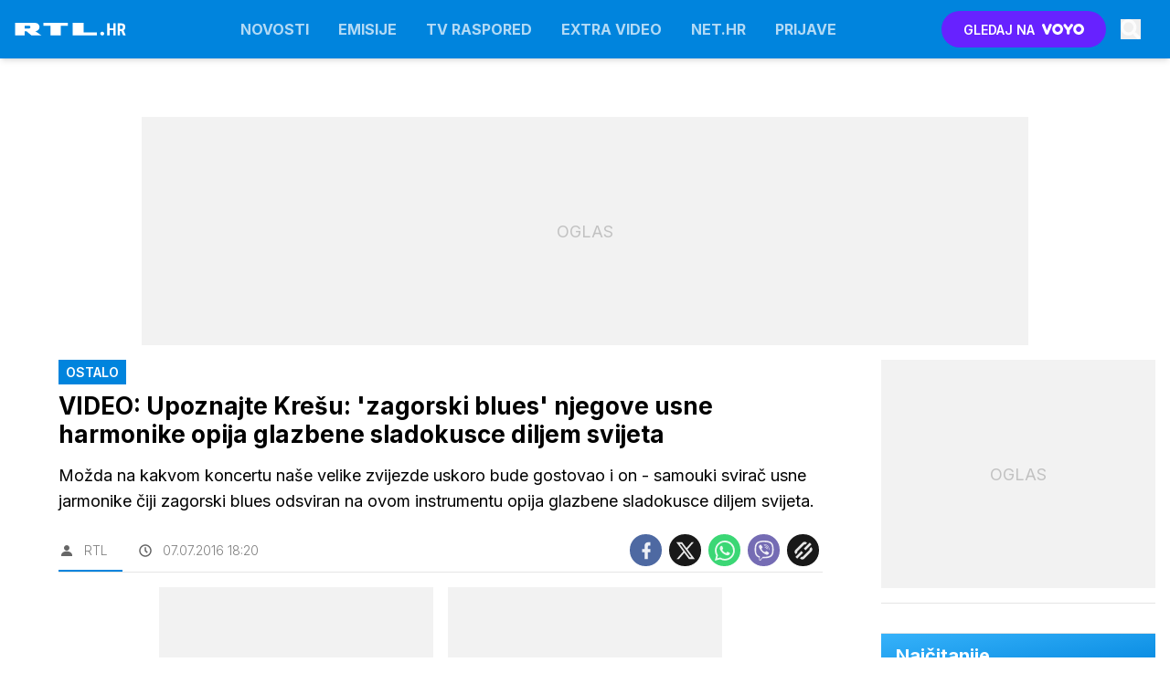

--- FILE ---
content_type: text/html; charset=UTF-8
request_url: https://www.rtl.hr/show/arhiva/upoznajte-kresu-zagorski-blues-njegove-usne-harmonike-opija-glazbene-sladokusce-diljem-svijeta-667861a2-8e6e-11ec-b8b4-0242ac12001e
body_size: 19013
content:
<!doctype html><html lang=hr-HR><meta charset=UTF-8><meta name=viewport content="width=device-width,initial-scale=1"><meta http-equiv=X-UA-Compatible content="ie=edge"><title>VIDEO: Upoznajte Krešu: 'zagorski blues' njegove usne harmonike opija glazbene sladokusce diljem svijeta | RTL</title><meta name=description content="Možda na kakvom koncertu naše velike zvijezde uskoro bude gostovao i on - samouki svirač usne jarmonike čiji zagorski blues odsviran na ovom instrumentu opija glazbene sladokusce diljem svijeta."><script type=application/ld+json>{"@context":"https://schema.org","@type":"BreadcrumbList","itemListElement":[{"@type":"ListItem","position":1,"item":{"@type":"WebPage","name":"Naslovnica","@id":"https:\/\/www.rtl.hr\/"}},{"@type":"ListItem","position":2,"item":{"@type":"WebPage","name":"Novosti","@id":"https:\/\/www.rtl.hr\/novosti\/"}},{"@type":"ListItem","position":3,"item":{"@type":"WebPage","name":"Ostalo","@id":"https:\/\/www.rtl.hr\/ostalo\/"}},{"@type":"ListItem","position":4,"item":{"@type":"WebPage","name":"VIDEO: Upoznajte Krešu: \u0027zagorski blues\u0027 njegove usne harmonike opija glazbene sladokusce diljem svijeta","@id":"https:\/\/www.rtl.hr\/show\/arhiva\/upoznajte-kresu-zagorski-blues-njegove-usne-harmonike-opija-glazbene-sladokusce-diljem-svijeta-667861a2-8e6e-11ec-b8b4-0242ac12001e"}}]}</script><script type=application/ld+json>{"@context":"https://schema.org","@type":"WebPage","name":"VIDEO: Upoznajte Krešu: \u0027zagorski blues\u0027 njegove usne harmonike opija glazbene sladokusce diljem svijeta | RTL","description":"Možda na kakvom koncertu naše velike zvijezde uskoro bude gostovao i on - samouki svirač usne jarmonike čiji zagorski blues odsviran na ovom instrumentu opija glazbene sladokusce diljem svijeta.","url":"https:\/\/www.rtl.hr\/show\/arhiva\/upoznajte-kresu-zagorski-blues-njegove-usne-harmonike-opija-glazbene-sladokusce-diljem-svijeta-667861a2-8e6e-11ec-b8b4-0242ac12001e"}</script><script type=application/ld+json>{"@context":"https://schema.org","@type":"NewsArticle","headline":"VIDEO: Upoznajte Krešu: \u0027zagorski blues\u0027 njegove usne harmonike opija glazbene sladokusce diljem svijeta","datePublished":"2016-07-07T18:20:00\u002b02:00","dateModified":"2023-07-05T14:57:14\u002b02:00","image":[{"@type":"ImageObject","url":"https:\/\/images.rtl.hr\/media\/images\/original\/Jul2016\/cro-66787174-8e6e-11ec-ae07-0242ac12001e_539549.jpeg?v=4e97\u0026fop=fp:0.50:0.50","width":640,"height":352}],"author":[{"@type":"Person","name":"RTL"}],"articleBody":"","url":"https:\/\/www.rtl.hr\/show\/arhiva\/upoznajte-kresu-zagorski-blues-njegove-usne-harmonike-opija-glazbene-sladokusce-diljem-svijeta-667861a2-8e6e-11ec-b8b4-0242ac12001e","mainEntityOfPage":{"@type":"WebPage","@id":"https:\/\/www.rtl.hr"},"articleSection":"Ostalo","video":[{"@type":"VideoObject","name":"Upoznajte Krešu: \u0027zagorski blues\u0027 njegove usne harmonike opija glazbene sladokusce diljem svijeta","description":"Možda na kakvom koncertu naše velike zvijezde uskoro bude gostovao i on - samouki svirač usne jarmonike čiji zagorski blues odsviran na ovom instrumentu...","thumbnailUrl":"https:\/\/images.rtl.hr\/media\/images\/original\/Jul2016\/cro-66787174-8e6e-11ec-ae07-0242ac12001e_539549.jpeg?v=4e97\u0026fop=fp:0.50:0.50","uploadDate":"2016-07-07T18:20:00\u002b02:00","duration":"T2M29S","url":"https:\/\/www.rtl.hr\/upoznajte-kresu-zagorski-blues-njegove-usne-harmonike-opija-glazbene-sladokusce-diljem-svijeta_777710.html"}],"publisher":{"@type":"Organization","name":"RTL.hr","logo":{"@type":"ImageObject","url":"https://assets.rtl-api.com/logos/rtl.svg"}}}</script><meta name=referrer content="always"><link rel=icon type=image/x-icon href=/assets/favicons/favicon.ico><link rel=apple-touch-icon sizes=180x180 href=/assets/favicons/apple-touch-icon.png><link rel=icon type=image/png href=/assets/favicons/favicon-16x16.png sizes=16x16><link rel=icon type=image/png href=/assets/favicons/favicon-32x32.png sizes=32x32><link rel=manifest href=/assets/manifest.json><meta name=theme-color content="#ffffff"><link rel=alternate type=application/rss+xml title="rtl.hr RSS" href=https://www.rtl.hr/rss><link href="https://fonts.googleapis.com/css2?family=Inter:wght@300;400;600;700;800;900&amp;display=swap" rel=stylesheet media=all><meta name=onl:env content="prod"><meta name=onl:categoryId content="0"><meta name=onl:articleId content="23420"><meta name=onl:sectionId content="31217"><meta name=onl:videoId content="0"><meta name=onl:siteId content="30012"><meta name=onl:generatedAt content="24.01.2026 15:52"><meta name=onl:generatedIn content="32ms"><link rel=canonical href=https://www.rtl.hr/show/arhiva/upoznajte-kresu-zagorski-blues-njegove-usne-harmonike-opija-glazbene-sladokusce-diljem-svijeta-667861a2-8e6e-11ec-b8b4-0242ac12001e><link rel=preconnect href=//gql.rtl.hr><link rel=preconnect href=//ads.rtl.hr><link rel=preconnect href=//images.rtl.hr><link rel=preconnect href=//script.dotmetrics.net><link rel=dns-prefetch href=https://www.googletagmanager.com/><meta property="fb:app_id" content="185556678171670"><meta name=twitter:site content="https://twitter.com/RTLDanas"><meta name=twitter:card content="summary"><meta name=twitter:title content="VIDEO: Upoznajte Krešu: 'zagorski blues' njegove usne harmonike opija glazbene sladokusce diljem svijeta | RTL"><meta name=twitter:description content="Možda na kakvom koncertu naše velike zvijezde uskoro bude gostovao i on - samouki svirač usne jarmonike čiji zagorski blues odsviran na ovom instrumentu opija glazbene sladokusce diljem svijeta."><meta name=twitter:image content="https://images.rtl.hr/media/images/1024x576/Jul2016/cro-66787174-8e6e-11ec-ae07-0242ac12001e_539549.jpeg?v=4e97&amp;fop=fp:0.50:0.50"><meta property="og:type" content="website"><meta property="og:title" content="VIDEO: Upoznajte Krešu: 'zagorski blues' njegove usne harmonike opija glazbene sladokusce diljem svijeta | RTL"><meta property="og:description" content="Možda na kakvom koncertu naše velike zvijezde uskoro bude gostovao i on - samouki svirač usne jarmonike čiji zagorski blues odsviran na ovom instrumentu opija glazbene sladokusce diljem svijeta."><meta property="og:image" content="https://images.rtl.hr/media/images/1024x576/Jul2016/cro-66787174-8e6e-11ec-ae07-0242ac12001e_539549.jpeg?v=4e97&amp;fop=fp:0.50:0.50"><meta property="og:url" content="https://www.rtl.hr/show/arhiva/upoznajte-kresu-zagorski-blues-njegove-usne-harmonike-opija-glazbene-sladokusce-diljem-svijeta-667861a2-8e6e-11ec-b8b4-0242ac12001e"><link rel=stylesheet href='/assets/build/main-G43A3PW7.css?v=f9c6bdcc?v=2'><style>.hide-at-start,.comment-reply-form{display:none}.if-desktop{display:block}.if-mobile{display:none}.if-cookies-third,.if-cookies-no-third,.if-cookies-important,.if-cookies-no-important,.cookies,.cookies-settings{display:none}@media only screen and (max-width:1199px){.if-desktop{display:none}.if-mobile{display:block}#banner_A,#banner_M,#banner_M2{display:none}}@media only screen and (min-width:1199px){#banner_M_mobile,#banner_M2_mobile{display:none}}</style><script>window.config={env:"prod",site:"rtl.hr",version:"292",graphQL:"https://gqlc.rtl.hr/v2",loginUrl:"https://prijava.rtl.hr",websocketUrl:"wss://ws.rtl-api.com",adserverUrl:"",eventsUrl:"https://go-usertrack-importer.pub.rtl-api.com",siteId:parseInt("30012",10),adblockerVideoId:parseInt("872290",10),sectionId:parseInt("31217",10),articleId:parseInt("23420",10),categories:"news",showAds:!0,affiliates:{desktop:parseInt("0",10),mobile:parseInt("0",10)},colorScheme:window.matchMedia&&window.matchMedia("(prefers-color-scheme: dark)").matches?"dark":"light",country:"hr",ads:{prerollUrl:"https://pubads.g.doubleclick.net/gampad/ads?iu=/21783803/rtl_video&description_url=http%3A%2F%2Frtl.hr&tfcd=0&npa=0&sz=176x144%7C320x180%7C400x300%7C480x270%7C640x360%7C660x350%7C720x406%7C854x480%7C960x540%7C1024x576%7C1280x720%7C1440x1080%7C1920x1080%7C1920x1280&gdfp_req=1&unviewed_position_start=1&output=vast&env=vp&impl=s&correlator=",postrollUrl:"https://pubads.g.doubleclick.net/gampad/ads?iu=/21783803/rtl_video&description_url=http%3A%2F%2Frtl.hr&tfcd=0&npa=0&sz=176x144%7C320x180%7C400x300%7C480x270%7C640x360%7C660x350%7C720x406%7C854x480%7C960x540%7C1024x576%7C1280x720%7C1440x1080%7C1920x1080%7C1920x1280&gdfp_req=1&unviewed_position_start=1&output=vast&env=vp&impl=s&correlator=",mobilePrerollUrl:"https://pubads.g.doubleclick.net/gampad/ads?iu=/21783803/rtl_video&description_url=http%3A%2F%2Frtl.hr&tfcd=0&npa=0&sz=176x144%7C320x180%7C400x300%7C480x270%7C640x360%7C660x350%7C720x406%7C854x480%7C960x540%7C1024x576%7C1280x720%7C1440x1080%7C1920x1080%7C1920x1280&gdfp_req=1&unviewed_position_start=1&output=vast&env=vp&impl=s&correlator=",mobilePostrollUrl:"https://pubads.g.doubleclick.net/gampad/ads?iu=/21783803/rtl_video&description_url=http%3A%2F%2Frtl.hr&tfcd=0&npa=0&sz=176x144%7C320x180%7C400x300%7C480x270%7C640x360%7C660x350%7C720x406%7C854x480%7C960x540%7C1024x576%7C1280x720%7C1440x1080%7C1920x1080%7C1920x1280&gdfp_req=1&unviewed_position_start=1&output=vast&env=vp&impl=s&correlator="}};var player=null;document.querySelector("html").classList.remove("light","dark"),document.querySelector("html").classList.add(localStorage.getItem("color_scheme")?localStorage.getItem("color_scheme"):window.config.colorScheme)</script><script>window.gdprAppliesGlobally=!1,function(){function e(t){if(!window.frames[t])if(document.body&&document.body.firstChild){var s=document.body,n=document.createElement("iframe");n.style.display="none",n.name=t,n.title=t,s.insertBefore(n,s.firstChild)}else setTimeout(function(){e(t)},5)}function t(e,t,n,s,o){function i(e,n,s,i){if(typeof s!="function")return;window[t]||(window[t]=[]);var a=!1;o&&(a=o(e,i,s)),a||window[t].push({command:e,version:n,callback:s,parameter:i})}i.stub=!0,i.stubVersion=2;function a(t){if(!window[e]||window[e].stub!==!0)return;if(!t.data)return;var o,i,a=typeof t.data=="string";try{i=a?JSON.parse(t.data):t.data}catch{return}i[n]&&(o=i[n],window[e](o.command,o.version,function(e,n){var i={};i[s]={returnValue:e,success:n,callId:o.callId},t.source.postMessage(a?JSON.stringify(i):i,"*")},o.parameter))}typeof window[e]!="function"&&(window[e]=i,window.addEventListener?window.addEventListener("message",a,!1):window.attachEvent("onmessage",a))}t("__tcfapi","__tcfapiBuffer","__tcfapiCall","__tcfapiReturn"),e("__tcfapiLocator"),function(e,t){var n,s,o,i,a,c,l,d,r=document.createElement("link");r.rel="preconnect",r.as="script",i=document.createElement("link"),i.rel="dns-prefetch",i.as="script",a=document.createElement("link"),a.rel="preload",a.as="script",s=document.createElement("script"),s.id="spcloader",s.type="text/javascript",s.async=!0,s.charset="utf-8",o="https://sdk.privacy-center.org/"+e+"/loader.js?target_type=notice&target="+t,window.didomiConfig&&window.didomiConfig.user&&(c=window.didomiConfig.user,l=c.country,d=c.region,l&&(o=o+"&country="+l,d&&(o=o+"&region="+d))),r.href="https://sdk.privacy-center.org/",i.href="https://sdk.privacy-center.org/",a.href=o,s.src=o,n=document.getElementsByTagName("script")[0],n.parentNode.insertBefore(r,n),n.parentNode.insertBefore(i,n),n.parentNode.insertBefore(a,n),n.parentNode.insertBefore(s,n)}("c15af460-4782-467a-8d5b-88619667de76","ByYdid8n")}(),window.didomiEventListeners=window.didomiEventListeners||[],window.didomiOnReady=window.didomiOnReady||[],window.didomiOnReady.push(function(e){e.on("consent.changed",()=>{window.location.reload()})})</script><body class="user-unknown section-31217 voyocategory-0"><div id=div-gpt-ad-1720005693388-0 style=display:none></div><div id=div-gpt-ad-1720005873157-0 style=display:none></div><header class="fixed flex flex-col flex-nowrap top-0 left-0 right-0 z-600 mb-16 shadow-md bg-white"><div class="menu bg-primary h-56 lg:h-64"><div class="container px-0 md:px-16 h-full relative flex flex-row justify-between text-white"><div class="menu__logo w-full flex-auto flex flex-row flex-grow-0 flex-shrink justify-between relative z-20 transform opacity-100 translate-y-0 transition" style="flex:0 1 148px"><a href=/ class="menu__logo-link mx-16 lg:mx-0 h-full w-122 inline-flex items-center"><h1>RTL.hr</h1></a></div><div class="flex lg:hidden border border-white/50 my-8 px-16 py-8 ml-auto rounded-full" onclick='return app.html.toggleClass("body","sidenav-open"),!1'><div class="flex lg:hidden items-center justify-center text-26 text-white default-transition"><div class="menu__hamburger w-18 h-12 relative cursor-pointer"><div class="absolute top-1/2 -mt-1 w-full h-2 bg-white transition transform -translate-y-5"></div><div class="absolute top-1/2 -mt-1 w-1/2 h-2 bg-white transition transform"></div><div class="absolute top-1/2 -mt-1 w-2/3 h-2 bg-white transition transform translate-y-5"></div></div></div><span class="w-auto flex justify-center items-center pl-8 empty:hidden leading-none"></span></div><div class="menu__items fixed lg:relative w-full lg:w-auto h-full lg:top-0 bg-gray-900 lg:bg-transparent overflow-y-auto lg:overflow-y-visible z-10 top-150p -bottom-150p left-0 lg:-left-0 flex flex-col lg:flex-row lg:justify-center opacity-100 transition-all overflow-scroll md:overflow-auto pb-100 md:pb-0"><a class="flex flex-row justify-between lg:flex-grow flex-shrink-0 items-center text-white/70 hover:text-white/90 text-16 font-bold whitespace-nowrap uppercase px-16 py-12 lg:py-0 border-b border-white/10 lg:border-none header-items:first-child:hidden" href=/novosti target=_self>Novosti</a><div class="bg-black/30 default-transition flex md:hidden flex-col flex-nowrap"><a href=/novosti/serije class="px-32 py-8 text-white/80 border-b border-white/10 last:border-transparent bg-white/10">Serije</a>
<a href=/novosti/filmovi class="px-32 py-8 text-white/80 border-b border-white/10 last:border-transparent bg-white/10">Filmovi</a>
<a href=/novosti/emisije class="px-32 py-8 text-white/80 border-b border-white/10 last:border-transparent bg-white/10">Emisije</a>
<a href=/novosti/voyo class="px-32 py-8 text-white/80 border-b border-white/10 last:border-transparent bg-white/10">Voyo</a></div><a class="flex flex-row justify-between lg:flex-grow flex-shrink-0 items-center text-white/70 hover:text-white/90 text-16 font-bold whitespace-nowrap uppercase px-16 py-12 lg:py-0 border-b border-white/10 lg:border-none header-items:first-child:hidden" href=/emisije target=_self>Emisije</a><div class="bg-black/30 default-transition flex md:hidden flex-col flex-nowrap"><a href=/tv-emisije/vrijeme-je-za-rukomet class="px-32 py-8 text-white/80 border-b border-white/10 last:border-transparent bg-white/10">Vrijeme je za rukomet</a>
<a href=/tv-emisije/gospodin-savrseni class="px-32 py-8 text-white/80 border-b border-white/10 last:border-transparent bg-white/10">Gospodin Savršeni</a>
<a href=/tv-emisije/divlje-pcele class="px-32 py-8 text-white/80 border-b border-white/10 last:border-transparent bg-white/10">Divlje pčele</a>
<a href=/tv-emisije/ljubav-je-na-selu class="px-32 py-8 text-white/80 border-b border-white/10 last:border-transparent bg-white/10">Ljubav je na selu</a>
<a href=/tv-emisije/vecera-za-5 class="px-32 py-8 text-white/80 border-b border-white/10 last:border-transparent bg-white/10">Večera za 5</a></div><a class="flex flex-row justify-between lg:flex-grow flex-shrink-0 items-center text-white/70 hover:text-white/90 text-16 font-bold whitespace-nowrap uppercase px-16 py-12 lg:py-0 border-b border-white/10 lg:border-none header-items:first-child:hidden" href=/tv-raspored target=_self>TV raspored
</a><a class="flex flex-row justify-between lg:flex-grow flex-shrink-0 items-center text-white/70 hover:text-white/90 text-16 font-bold whitespace-nowrap uppercase px-16 py-12 lg:py-0 border-b border-white/10 lg:border-none header-items:first-child:hidden" href=/extra-video target=_self>Extra video</a><div class="bg-black/30 default-transition flex md:hidden flex-col flex-nowrap"><a href=/tv-emisije/vrijeme-je-za-rukomet class="px-32 py-8 text-white/80 border-b border-white/10 last:border-transparent bg-white/10">Vrijeme je za rukomet</a>
<a href=/tv-emisije/gospodin-savrseni class="px-32 py-8 text-white/80 border-b border-white/10 last:border-transparent bg-white/10">Gospodin Savršeni</a>
<a href=/tv-emisije/divlje-pcele class="px-32 py-8 text-white/80 border-b border-white/10 last:border-transparent bg-white/10">Divlje pčele</a>
<a href="/extra-video?s=31212" class="px-32 py-8 text-white/80 border-b border-white/10 last:border-transparent bg-white/10">Ljubav je na selu</a>
<a href=/tv-emisije/vecera-za-5 class="px-32 py-8 text-white/80 border-b border-white/10 last:border-transparent bg-white/10">Večera za 5</a></div><a class="flex flex-row justify-between lg:flex-grow flex-shrink-0 items-center text-white/70 hover:text-white/90 text-16 font-bold whitespace-nowrap uppercase px-16 py-12 lg:py-0 border-b border-white/10 lg:border-none header-items:first-child:hidden" href=https://net.hr target=_blank>Net.HR
</a><a class="flex flex-row justify-between lg:flex-grow flex-shrink-0 items-center text-white/70 hover:text-white/90 text-16 font-bold whitespace-nowrap uppercase px-16 py-12 lg:py-0 border-b border-white/10 lg:border-none header-items:first-child:hidden" href=/prijave target=_self>Prijave
</a><a href=https://voyo.rtl.hr/ target=_blank class="md:hidden button button-voyo button-sm md:button-xl mx-16 mt-16" aria-label=Voyo.hr>GLEDAJ NA <img alt=Voyo.hr class="h-14 ml-6" src=https://assets.rtl-api.com/voyo/logos/voyo-white.svg alt=Voyo.hr></a></div><div class="menu__features flex flex-grow-0 flex-shrink flex-row items-center justify-end cursor-pointer transform opacity-100 translate-y-0 transition"><a href=https://voyo.rtl.hr/ target=_blank class="h-40 w-180 items-center justify-center rounded-full bg-voyo hover:bg-voyo-600 text-white hidden md:flex ml-16 text-14 font-semibold" aria-label=Voyo.hr>GLEDAJ NA <img class="h-12 ml-8" src=https://assets.rtl-api.com/voyo/logos/voyo-white.svg alt=Voyo.hr></a><div class="p-16 text-white/80 hover:text-white flex items-center justify-center transition-300"><button aria-label=Search id=searchBtn onclick='app.html.addClass("body","search-opened"),app.html.setFocus("#menu_search_modal input")'>
<svg class="icon" width="22" height="22" width="32" height="32" viewBox="0 0 32 32" fill="none" xmlns="http://www.w3.org/2000/svg"> <path d="M30.5784 27.666L24.5414 21.4354C24.269 21.1542 23.8996 20.9979 23.5121 20.9979H22.5251C24.1963 18.7919 25.1893 16.0172 25.1893 12.9987C25.1893 5.81818 19.552 0 12.5947 0C5.63733 0 0 5.81818 0 12.9987C0 20.1793 5.63733 25.9975 12.5947 25.9975C15.5193 25.9975 18.2078 24.9726 20.3452 23.2477V24.2664C20.3452 24.6663 20.4966 25.0476 20.7691 25.3288L26.8061 31.5594C27.3752 32.1469 28.2956 32.1469 28.8588 31.5594L30.5724 29.7908C31.1415 29.2034 31.1415 28.2535 30.5784 27.666ZM12.5947 20.9979C8.31369 20.9979 4.8441 17.4233 4.8441 12.9987C4.8441 8.58041 8.30764 4.99951 12.5947 4.99951C16.8756 4.99951 20.3452 8.57416 20.3452 12.9987C20.3452 17.417 16.8817 20.9979 12.5947 20.9979Z" /> </svg></button></div></div><div id=menu_search_modal class="menu-search-modal hide-at-start searchM"><div class="container h-100vh flex justify-center items-center searchM__wrapper"><div class="absolute right-0 top-0 w-54 h-54 flex justify-center items-center cursor-pointer" onclick='app.html.removeClass("body","search-opened")'><svg class="icon text-white" width="24" height="24" id="Layer_1" data-name="Layer 1" xmlns="http://www.w3.org/2000/svg" xmlns:xlink="http://www.w3.org/1999/xlink" viewBox="0 0 24 24" aria-hidden="true"><title>cross</title><path d="M21.456 5.414l-2.829-2.828-6.585 6.586-6.586-6.586-2.829 2.828 6.586 6.586-6.586 6.586 2.829 2.828 6.586-6.586 6.585 6.586 2.829-2.828-6.586-6.586z"></path></svg></div><div class="relative w-full mx-16"><form action=/trazi class="group gtext-black/90 rounded-lg overflow-hidden"><button class="absolute right-6 top-1/2 transform -translate-y-1/2 w-46 h-46 flex justify-center items-center bg-primary hover:bg-primary-500 hover:shadow-md text-white rounded-xl transition-300">
<svg class="icon" width="24" height="24" width="32" height="32" viewBox="0 0 32 32" fill="none" xmlns="http://www.w3.org/2000/svg"> <path d="M30.5784 27.666L24.5414 21.4354C24.269 21.1542 23.8996 20.9979 23.5121 20.9979H22.5251C24.1963 18.7919 25.1893 16.0172 25.1893 12.9987C25.1893 5.81818 19.552 0 12.5947 0C5.63733 0 0 5.81818 0 12.9987C0 20.1793 5.63733 25.9975 12.5947 25.9975C15.5193 25.9975 18.2078 24.9726 20.3452 23.2477V24.2664C20.3452 24.6663 20.4966 25.0476 20.7691 25.3288L26.8061 31.5594C27.3752 32.1469 28.2956 32.1469 28.8588 31.5594L30.5724 29.7908C31.1415 29.2034 31.1415 28.2535 30.5784 27.666ZM12.5947 20.9979C8.31369 20.9979 4.8441 17.4233 4.8441 12.9987C4.8441 8.58041 8.30764 4.99951 12.5947 4.99951C16.8756 4.99951 20.3452 8.57416 20.3452 12.9987C20.3452 17.417 16.8817 20.9979 12.5947 20.9979Z" /> </svg>
</button>
<input type=search id=searchInputMenu name=q aria-label="Upiši traženi pojam" placeholder="Upiši traženi pojam" autofocus class="w-full px-18 py-18 text-black/90 text-16 outline-none bg-white/80 group-hover:bg-white shadow-lg hover:shadow-xl transition-300" spellcheck=false inputmode=search></form></div></div></div></div></div></header><main class="pt-100 lg:pt-112"><div class=banner><div class="lg:w-970 lg:h-auto relative hidden lg:flex items-center justify-center mt-16" style=min-height:250px;max-height:8e3px><div id=div-gpt-ad-1699015060665-0 style=min-width:728px;min-height:90px;display:none class="z-20 relative"></div><div class="flex items-center justify-center w-full h-250 absolute z-10 top-0 left-0 text-black/20 bg-black/5 text-18 overflow-hidden">OGLAS</div></div></div><div><div class="banner lg:hidden lg:h-0"><div class="w-300 lg:w-0 h-auto lg:h-0 relative flex items-center justify-center mt-16 lg:mt-0"><div id=div-gpt-ad-1699535170562-0 style=min-width:300px;min-height:250px;display:none class="z-20 relative"></div></div></div></div><div class="container pt-16 bg-white lg:pr-0"><div class="flex wrap flex-col xl:flex-row border-b border-black/10 mb-16"><article class=main><div><div class="flex flex-col w-full"><div class="flex flex-col md:px-48"><div class="flex flex-row items-center gap-2"><div class="label label-primary mb-8 mr-2">Ostalo</div></div><h1 class="text-20 md:text-26 font-bold text-black leading-normal mb-16">VIDEO: Upoznajte Krešu: 'zagorski blues' njegove usne harmonike opija glazbene sladokusce diljem svijeta</h1></div><div class="mb-16 md:px-48"><p class="text-18 leading-loose">Možda na kakvom koncertu naše velike zvijezde uskoro bude gostovao i on - samouki svirač usne jarmonike čiji zagorski blues odsviran na ovom instrumentu opija glazbene sladokusce diljem svijeta.</div><div class="flex flex-col md:flex-row justify-between border-b border-black/10 py-6 mb-16 md:mx-48"><div class="flex flex-row justify-center"><div class="flex flex-row items-center relative pr-16"><div class="text-black/60 flex items-center justify-center mr-10"><svg class="icon" width="18" height="18" id="Layer_1" data-name="Layer 1" xmlns="http://www.w3.org/2000/svg" xmlns:xlink="http://www.w3.org/1999/xlink" viewBox="0 0 24 24" aria-hidden="true"><title>icon-user</title><path d="M12.002 12.006c2.206 0 4-1.795 4-4s-1.794-4-4-4c-2.206 0-4 1.795-4 4s1.795 4 4 4z"></path> <path class="path2" d="M12.002 13.006c-4.71 0-8 2.467-8 6v1h16v-1c0-3.533-3.289-6-8-6z"></path></svg></div><span class="text-14 text-black/50 font-light">RTL</span><div class="absolute left-0 -bottom-6 w-full h-2 bg-primary"></div></div><div class="flex flex-row items-center px-16"><div class="text-black/60 flex items-center justify-center mr-10"><svg class="icon" width="18" height="18" id="Layer_1" data-name="Layer 1" xmlns="http://www.w3.org/2000/svg" xmlns:xlink="http://www.w3.org/1999/xlink" viewBox="0 0 24 24" aria-hidden="true"><title>icon-clock</title><path d="M12,3c-5,0-9,4-9,9s4,9,9,9s9-4,9-9S17,3,12,3z M12,19c-3.9,0-7-3.1-7-7s3.1-7,7-7s7,3.1,7,7S15.9,19,12,19z" /> <path d="M13,7h-2v5c0,0.3,0.1,0.5,0.3,0.7l3,3l1.4-1.4L13,11.6V7z" /></svg></div><span class="text-14 text-black/50 font-light">07.07.2016 18:20</span></div></div><div class="flex flex-row items-center justify-center md:justify-start p-16 md:p-0"><a href="https://www.facebook.com/dialog/feed?app_id=185556678171670&link=https%3a%2f%2frtl.hr%2fshow%2farhiva%2fupoznajte-kresu-zagorski-blues-njegove-usne-harmonike-opija-glazbene-sladokusce-diljem-svijeta-667861a2-8e6e-11ec-b8b4-0242ac12001e&picture=https%3a%2f%2fimages.rtl.hr%2fmedia%2fimages%2f1024x576%2fJul2016%2fcro-66787174-8e6e-11ec-ae07-0242ac12001e_539549.jpeg%3fv%3d4e97%26fop%3dfp%3a0.50%3a0.50&name=VIDEO%3a%20Upoznajte%20Kre%c5%a1u%3a%20%27zagorski%20blues%27%20njegove%20usne%20harmonike%20opija%20glazbene%20sladokusce%20diljem%20svijeta&caption=RTL.hr&description=Mo%c5%beda%20na%20kakvom%20koncertu%20na%c5%a1e%20velike%20zvijezde%20uskoro%20bude%20gostovao%20i%20on%20-%20samouki%20svira%c4%8d%20usne%20jarmonike%20%c4%8diji%20zagorski%20blues%20odsviran%20na%20ovom%20instrumentu%20opija%20glazbene%20sladokusce%20diljem%20svijeta.&redirect_uri=https%3a%2f%2frtl.hr%2fshow%2farhiva%2fupoznajte-kresu-zagorski-blues-njegove-usne-harmonike-opija-glazbene-sladokusce-diljem-svijeta-667861a2-8e6e-11ec-b8b4-0242ac12001e&display=popup" target=_blank class="w-35 h-35 bg-brands-facebook mx-4 block rounded-full flex items-center justify-center text-white/90 hover:text-white opacity-90 hover:opacity-100 hover:shadow-md cursor-pointer"><svg class="icon" width="22" height="22" id="Layer_1" data-name="Layer 1" xmlns="http://www.w3.org/2000/svg" xmlns:xlink="http://www.w3.org/1999/xlink" viewBox="0 0 24 24" aria-hidden="true"><path d="M17 2v0 0 4h-2c-0.69 0-1 0.81-1 1.5v2.5h3v4h-3v8h-4v-8h-3v-4h3v-4c0-2.209 1.791-4 4-4v0h3z"></path></svg>
</a><a href="https://twitter.com/intent/tweet?text=VIDEO%3a%20Upoznajte%20Kre%c5%a1u%3a%20%27zagorski%20blues%27%20njegove%20usne%20harmonike%20opija%20glazbene%20sladokusce%20diljem%20svijeta%20https%3a%2f%2frtl.hr%2fshow%2farhiva%2fupoznajte-kresu-zagorski-blues-njegove-usne-harmonike-opija-glazbene-sladokusce-diljem-svijeta-667861a2-8e6e-11ec-b8b4-0242ac12001e" target=_blank class="w-35 h-35 bg-black mx-4 block rounded-full flex items-center justify-center text-white/90 hover:text-white opacity-90 hover:opacity-100 hover:shadow-md cursor-pointer"><svg class="icon" width="22" height="22" stroke="currentColor" fill="currentColor" stroke-width="0" viewBox="0 0 24 24" height="1em" width="1em" xmlns="http://www.w3.org/2000/svg"><path d="M8 2H1L9.26086 13.0145L1.44995 21.9999H4.09998L10.4883 14.651L16 22H23L14.3917 10.5223L21.8001 2H19.1501L13.1643 8.88578L8 2ZM17 20L5 4H7L19 20H17Z"></path></svg>
</a><a href="whatsapp://send?text=VIDEO%3a%20Upoznajte%20Kre%c5%a1u%3a%20%27zagorski%20blues%27%20njegove%20usne%20harmonike%20opija%20glazbene%20sladokusce%20diljem%20svijeta%20https%3a%2f%2frtl.hr%2fshow%2farhiva%2fupoznajte-kresu-zagorski-blues-njegove-usne-harmonike-opija-glazbene-sladokusce-diljem-svijeta-667861a2-8e6e-11ec-b8b4-0242ac12001e" target=_blank class="w-35 h-35 bg-brands-whatsapp mx-4 block rounded-full flex items-center justify-center text-white/90 hover:text-white opacity-90 hover:opacity-100 hover:shadow-md cursor-pointer"><svg class="icon" width="22" height="22" stroke="currentColor" fill="currentColor" stroke-width="0" viewBox="0 0 16 16" height="1em" width="1em" xmlns="http://www.w3.org/2000/svg"><path d="M13.601 2.326A7.854 7.854 0 0 0 7.994 0C3.627 0 .068 3.558.064 7.926c0 1.399.366 2.76 1.057 3.965L0 16l4.204-1.102a7.933 7.933 0 0 0 3.79.965h.004c4.368 0 7.926-3.558 7.93-7.93A7.898 7.898 0 0 0 13.6 2.326zM7.994 14.521a6.573 6.573 0 0 1-3.356-.92l-.24-.144-2.494.654.666-2.433-.156-.251a6.56 6.56 0 0 1-1.007-3.505c0-3.626 2.957-6.584 6.591-6.584a6.56 6.56 0 0 1 4.66 1.931 6.557 6.557 0 0 1 1.928 4.66c-.004 3.639-2.961 6.592-6.592 6.592zm3.615-4.934c-.197-.099-1.17-.578-1.353-.646-.182-.065-.315-.099-.445.099-.133.197-.513.646-.627.775-.114.133-.232.148-.43.05-.197-.1-.836-.308-1.592-.985-.59-.525-.985-1.175-1.103-1.372-.114-.198-.011-.304.088-.403.087-.088.197-.232.296-.346.1-.114.133-.198.198-.33.065-.134.034-.248-.015-.347-.05-.099-.445-1.076-.612-1.47-.16-.389-.323-.335-.445-.34-.114-.007-.247-.007-.38-.007a.729.729 0 0 0-.529.247c-.182.198-.691.677-.691 1.654 0 .977.71 1.916.81 2.049.098.133 1.394 2.132 3.383 2.992.47.205.84.326 1.129.418.475.152.904.129 1.246.08.38-.058 1.171-.48 1.338-.943.164-.464.164-.86.114-.943-.049-.084-.182-.133-.38-.232z"></path></svg>
</a><a href="viber://forward?text=VIDEO%3a%20Upoznajte%20Kre%c5%a1u%3a%20%27zagorski%20blues%27%20njegove%20usne%20harmonike%20opija%20glazbene%20sladokusce%20diljem%20svijeta%20https%3a%2f%2frtl.hr%2fshow%2farhiva%2fupoznajte-kresu-zagorski-blues-njegove-usne-harmonike-opija-glazbene-sladokusce-diljem-svijeta-667861a2-8e6e-11ec-b8b4-0242ac12001e" target=_blank class="w-35 h-35 bg-brands-viber mx-4 block rounded-full flex items-center justify-center text-white/90 hover:text-white opacity-90 hover:opacity-100 hover:shadow-md cursor-pointer"><svg class="icon" width="22" height="22" stroke="currentColor" fill="currentColor" stroke-width="0" role="img" viewBox="0 0 24 24" height="1em" width="1em" xmlns="http://www.w3.org/2000/svg"><title></title><path d="M11.4 0C9.473.028 5.333.344 3.02 2.467 1.302 4.187.696 6.7.633 9.817.57 12.933.488 18.776 6.12 20.36h.003l-.004 2.416s-.037.977.61 1.177c.777.242 1.234-.5 1.98-1.302.407-.44.972-1.084 1.397-1.58 3.85.326 6.812-.416 7.15-.525.776-.252 5.176-.816 5.892-6.657.74-6.02-.36-9.83-2.34-11.546-.596-.55-3.006-2.3-8.375-2.323 0 0-.395-.025-1.037-.017zm.058 1.693c.545-.004.88.017.88.017 4.542.02 6.717 1.388 7.222 1.846 1.675 1.435 2.53 4.868 1.906 9.897v.002c-.604 4.878-4.174 5.184-4.832 5.395-.28.09-2.882.737-6.153.524 0 0-2.436 2.94-3.197 3.704-.12.12-.26.167-.352.144-.13-.033-.166-.188-.165-.414l.02-4.018c-4.762-1.32-4.485-6.292-4.43-8.895.054-2.604.543-4.738 1.996-6.173 1.96-1.773 5.474-2.018 7.11-2.03zm.38 2.602c-.167 0-.303.135-.304.302 0 .167.133.303.3.305 1.624.01 2.946.537 4.028 1.592 1.073 1.046 1.62 2.468 1.633 4.334.002.167.14.3.307.3.166-.002.3-.138.3-.304-.014-1.984-.618-3.596-1.816-4.764-1.19-1.16-2.692-1.753-4.447-1.765zm-3.96.695c-.19-.032-.4.005-.616.117l-.01.002c-.43.247-.816.562-1.146.932-.002.004-.006.004-.008.008-.267.323-.42.638-.46.948-.008.046-.01.093-.007.14 0 .136.022.27.065.4l.013.01c.135.48.473 1.276 1.205 2.604.42.768.903 1.5 1.446 2.186.27.344.56.673.87.984l.132.132c.31.308.64.6.984.87.686.543 1.418 1.027 2.186 1.447 1.328.733 2.126 1.07 2.604 1.206l.01.014c.13.042.265.064.402.063.046.002.092 0 .138-.008.31-.036.627-.19.948-.46.004 0 .003-.002.008-.005.37-.33.683-.72.93-1.148l.003-.01c.225-.432.15-.842-.18-1.12-.004 0-.698-.58-1.037-.83-.36-.255-.73-.492-1.113-.71-.51-.285-1.032-.106-1.248.174l-.447.564c-.23.283-.657.246-.657.246-3.12-.796-3.955-3.955-3.955-3.955s-.037-.426.248-.656l.563-.448c.277-.215.456-.737.17-1.248-.217-.383-.454-.756-.71-1.115-.25-.34-.826-1.033-.83-1.035-.137-.165-.31-.265-.502-.297zm4.49.88c-.158.002-.29.124-.3.282-.01.167.115.312.282.324 1.16.085 2.017.466 2.645 1.15.63.688.93 1.524.906 2.57-.002.168.13.306.3.31.166.003.305-.13.31-.297.025-1.175-.334-2.193-1.067-2.994-.74-.81-1.777-1.253-3.05-1.346h-.024zm.463 1.63c-.16.002-.29.127-.3.287-.008.167.12.31.288.32.523.028.875.175 1.113.422.24.245.388.62.416 1.164.01.167.15.295.318.287.167-.008.295-.15.287-.317-.03-.644-.215-1.178-.58-1.557-.367-.378-.893-.574-1.52-.607h-.018z"></path></svg>
</a><button onclick='app.gadgets.copyToClipboard(this,"https://rtl.hr/show/arhiva/upoznajte-kresu-zagorski-blues-njegove-usne-harmonike-opija-glazbene-sladokusce-diljem-svijeta-667861a2-8e6e-11ec-b8b4-0242ac12001e")' class="article-share-link w-35 h-35 bg-black mx-4 block rounded-full flex items-center justify-center text-white/90 hover:text-white opacity-90 hover:opacity-100 hover:shadow-md cursor-pointer" title=Url>
<svg class="icon icon-link" width="22" height="22" class="icon" id="Layer_1" data-name="Layer 1" xmlns="http://www.w3.org/2000/svg" xmlns:xlink="http://www.w3.org/1999/xlink" viewBox="0 0 24 24" aria-hidden="true"><g> <path d="M2.809,16.226l2.121-2.122l-0.353-0.352c-0.128-0.128-0.147-0.277-0.147-0.355 c0-0.077,0.019-0.226,0.147-0.353l8.486-8.486c0.127-0.127,0.276-0.146,0.353-0.146c0.078,0,0.227,0.019,0.354,0.147l0.353,0.353 l2.122-2.122L15.89,2.437c-1.322-1.323-3.628-1.322-4.95-0.001l-8.485,8.486c-0.661,0.66-1.025,1.54-1.025,2.475 c0,0.935,0.364,1.814,1.025,2.476L2.809,16.226z"></path> <path d="M21.193,7.74l-2.121,2.121l0.354,0.354c0.194,0.194,0.194,0.511,0,0.706l-8.485,8.485 c-0.127,0.128-0.276,0.147-0.354,0.147c-0.078,0-0.226-0.019-0.354-0.146l-0.354-0.354l-2.121,2.122l0.354,0.353 c0.661,0.661,1.54,1.025,2.475,1.025c0.935,0,1.814-0.364,2.475-1.025l8.486-8.485c1.364-1.366,1.364-3.585,0-4.949L21.193,7.74z "></path> </g> <g> <rect x="15.451" y="2.032" transform="matrix(0.707 0.7072 -0.7072 0.707 9.9396 -9.9269)" width="3" height="10.001"></rect> </g> <g> <rect x="5.551" y="11.932" transform="matrix(0.7071 0.7071 -0.7071 0.7071 14.0384 -0.0266)" width="3" height="10"></rect> </g></svg>
<svg class="icon icon-check" width="22" height="22" id="Layer_1" data-name="Layer 1" xmlns="http://www.w3.org/2000/svg" xmlns:xlink="http://www.w3.org/1999/xlink" viewBox="0 0 24 24" aria-hidden="true"><title>icon-check</title><polygon points="7.9,21.5 1,14.6 3.5,12.2 7.7,16.5 20.4,2.5 23,4.8 " /></svg></button></div></div></div><div class="flex justify-center items-center"><div class=mr-8><div class=banner><div class="lg:w-300 lg:h-auto relative hidden lg:flex items-center justify-center lg:mr-8" style=min-height:250px;max-height:8e3px><div id=div-gpt-ad-1699016510724-0 style=min-width:300px;min-height:250px;display:none class="z-20 relative"></div><div class="flex items-center justify-center w-full h-250 absolute z-10 top-0 left-0 text-black/20 bg-black/5 text-18 overflow-hidden">OGLAS</div></div></div></div><div><div class=banner><div class="lg:w-300 lg:h-auto relative hidden lg:flex items-center justify-center" style=min-height:250px;max-height:8e3px><div id=div-gpt-ad-1699016545551-0 style=min-width:300px;min-height:250px;display:none class="z-20 relative"></div><div class="flex items-center justify-center w-full h-250 absolute z-10 top-0 left-0 text-black/20 bg-black/5 text-18 overflow-hidden">OGLAS</div></div></div></div></div><div class="block md:hidden mb-16 md:mb-0"><div class="banner lg:hidden lg:h-0 lg:w-0 lg:overflow-hidden"><div class="lg:w-0 h-auto lg:h-0 relative flex items-center justify-center" style=min-height:250px;max-height:8e3px;min-width:300px;max-width:8e3px><div id=div-gpt-ad-1699535205796-0 style=min-width:300px;min-height:250px;display:none class="z-20 relative"></div><div class="flex items-center justify-center w-full h-250 absolute z-10 top-0 left-0 text-black/20 bg-black/5 text-18 overflow-hidden">OGLAS</div></div></div></div><div class=relative></div><div class="article__body pt-16 md:px-48"><div class="relative h-0-imp pb-video mb-32"><div class="absolute top-0 left-0 right-0 mb-32" inview='pip|{"tracking":"both","ifHidden":"pip pip-scrolled","ifVisible":"docked","selector":"#video_777710"}'><div id=video_777710 class="video-player block-imp h-0-imp pb-video bg-black mb-16"><div class="hidden pip-close" onclick=app.video.closePip()><svg class="icon" width="18" height="18" id="Layer_1" data-name="Layer 1" xmlns="http://www.w3.org/2000/svg" xmlns:xlink="http://www.w3.org/1999/xlink" viewBox="0 0 24 24" aria-hidden="true"><title>icon-close</title><path d="M21.456 5.414l-2.829-2.828-6.585 6.586-6.586-6.586-2.829 2.828 6.586 6.586-6.586 6.586 2.829 2.828 6.586-6.586 6.585 6.586 2.829-2.828-6.586-6.586z"></path></svg></div><video class="video-js vjs-default-skin bg-black" playsinline preload=none controls></video></div></div></div><script>document.addEventListener("started",e=>{app.observer.observe("#video_777710",{task:"playVideo",params:{video:{Id:777710,Title:"Upoznajte Krešu: 'zagorski blues' njegove usne harmonike opija glazbene sladokusce diljem svijeta",SiteId:0,Vtt:"https://images.rtl.hr/media/vtt/2016/07/07/cro-667861a2-8e6e-11ec-b8b4-0242ac12001e_777710/thumbs.vtt?v=5a37",Preroll:!0,Postroll:!0,Subtype:"body-video",ObjectType:"video",Image:{Id:539549,Src:"https://images.rtl.hr/media/images/PLACEHOLDER/Jul2016/cro-66787174-8e6e-11ec-ae07-0242ac12001e_539549.jpeg?v=4e97&fop=fp:0.50:0.50",Order:0,Link:"",Caption:"(thumbnail)",Type:"",Source:"RTL",ShowCaption:!0,Height:352,Width:640,Meta:{Url:""}},PortraitImage:{Id:539549,Src:"https://images.rtl.hr/media/images/PLACEHOLDER/Jul2016/cro-66787174-8e6e-11ec-ae07-0242ac12001e_539549.jpeg?v=4e97&fop=fp:0.50:0.50",Order:0,Link:"",Caption:"(thumbnail)",Type:"",Source:"RTL",ShowCaption:!1,Height:352,Width:640,Meta:{Url:""}},TitleImage:{Id:0,Src:"",Order:0,Link:"",Caption:"",Type:"",Source:"",ShowCaption:!1,Height:0,Width:0,Meta:{Url:""}},DefaultWithoutLogo:{Id:0,Src:"",Order:0,Link:"",Caption:"",Type:"",Source:"",ShowCaption:!1,Height:0,Width:0,Meta:{Url:""}},PortraitWithoutLogo:{Id:0,Src:"",Order:0,Link:"",Caption:"",Type:"",Source:"",ShowCaption:!1,Height:0,Width:0,Meta:{Url:""}},Date:1467908400,Length:149,Mime:1,Section:{Id:0,SiteId:0,Title:"",WindowTitle:"",MetaDescription:"",MetaKeywords:"",Path:"",GridSectionId:0,VoyoCategoryId:0,GemiusCode:"",ParentId:0,RootSectionId:0},Description:"Možda na kakvom koncertu naše velike zvijezde uskoro bude gostovao i on - samouki svirač usne jarmonike čiji zagorski blues odsviran na ovom instrumentu...",IsAVOD:!1,Url:"/upoznajte-kresu-zagorski-blues-njegove-usne-harmonike-opija-glazbene-sladokusce-diljem-svijeta_777710.html",PlaybackUrl:"https://rtl.hr/sadrzaj/upoznajte-kresu-zagorski-blues-njegove-usne-harmonike-opija-glazbene-sladokusce-diljem-svijeta_777710.html",ContentTags:[],InfoQuoteIcon:"",InfoQuoteText:"",DaysRemainingTxt:"Dostupno još samo danas",SustainabilityRating:0,HasSubtitles:0,IsDubbed:0,TeaserFileUrl:"",Meta:{Subtitle:"",Season:"",Episode:0,SeasonEpisodeShort:"",Trailer:{Id:0,Title:"",Image:{Id:0,Src:"",Order:0,Link:"",Caption:"",Type:"",Source:"",ShowCaption:!1,Height:0,Width:0,Meta:{Url:""}},Length:0,Subtype:""},CategoryId:0,AvodDescription:"",Genre:"",Actors:"",Voyokey:"",Tags:[{Name:"endCredits",Value:139}],ImdbRating:0,Year:0,OriginalTitle:"Upoznajte Krešu: 'zagorski blues' njegove usne harmonike opija glazbene sladokusce diljem svijeta",Country:"",Screenwriter:"",Director:"",RootCategoryId:0,PosterImage:{Id:539549,Src:"https://images.rtl.hr/media/images/PLACEHOLDER/Jul2016/cro-66787174-8e6e-11ec-ae07-0242ac12001e_539549.jpeg?v=4e97&fop=fp:0.50:0.50",Order:0,Link:"",Caption:"(thumbnail)",Type:"",Source:"RTL",ShowCaption:!1,Height:352,Width:640,Meta:{Url:""}},EpisodeTitleLong:"Upoznajte Krešu: 'zagorski blues' njegove usne harmonike opija glazbene sladokusce diljem svijeta",Restriction:""},Subtitles:[],LiveStream:{Id:0,Title:"",Subtitle:"",Description:"",Url:"",Icon:"",IsNowOn:!1,TimeEndDescription:"",TimeStartDescription:"",DayDescription:"",Image:{Id:0,Src:"",Order:0,Link:"",Caption:"",Type:"",Source:"",ShowCaption:!1,Height:0,Width:0,Meta:{Url:""}},TitleImage:{Id:0,Src:"",Order:0,Link:"",Caption:"",Type:"",Source:"",ShowCaption:!1,Height:0,Width:0,Meta:{Url:""}},PortraitImage:{Id:0,Src:"",Order:0,Link:"",Caption:"",Type:"",Source:"",ShowCaption:!1,Height:0,Width:0,Meta:{Url:""}},PercentDone:0,MediaId:0,StartAt:0,EndAt:0,Trailer:{Id:0,Title:"",Image:{Id:0,Src:"",Order:0,Link:"",Caption:"",Type:"",Source:"",ShowCaption:!1,Height:0,Width:0,Meta:{Url:""}},Length:0,Subtype:""},Substreams:null,StartPlaybackAtPos:0,SavedToCacheAt:"0001-01-01T00:00:00Z"}},options:{autoplay:!0,mute:!0}}})})</script></div><div class="block md:hidden"><div class="banner mt-16"><div id=div-gpt-ad-1699535247777-0 style=min-width:300px;min-height:250px;display:none class="z-20 relative"></div></div></div><div class="flex flex-col md:flex-row items-center justify-between border-b border-black/10 py-6 md:mx-48"><div class="flex flex-row flex-wrap pt-16 md:pt-4 px-16 md:pl-0 md:pr-32 mb-8 md:mb-0"><a href=/tag/usna%20harmonika class="block label label-primary py-2 mr-8 mb-8">usna harmonika</a>
<a href=/tag/svira%c4%8d class="block label label-primary py-2 mr-8 mb-8">svirač</a>
<a href=/tag/Kre%c5%a1o%20Oremu%c5%a1 class="block label label-primary py-2 mr-8 mb-8">Krešo Oremuš</a></div><div class="w-full md:w-auto flex flex-row flex-shrink-0 items-center justify-center md:justify-start p-16 md:p-0 border-t border-black/10 md:border-none"><a href="https://www.facebook.com/dialog/feed?app_id=185556678171670&link=https%3a%2f%2frtl.hr%2fshow%2farhiva%2fupoznajte-kresu-zagorski-blues-njegove-usne-harmonike-opija-glazbene-sladokusce-diljem-svijeta-667861a2-8e6e-11ec-b8b4-0242ac12001e&picture=https%3a%2f%2fimages.rtl.hr%2fmedia%2fimages%2f1024x576%2fJul2016%2fcro-66787174-8e6e-11ec-ae07-0242ac12001e_539549.jpeg%3fv%3d4e97%26fop%3dfp%3a0.50%3a0.50&name=VIDEO%3a%20Upoznajte%20Kre%c5%a1u%3a%20%27zagorski%20blues%27%20njegove%20usne%20harmonike%20opija%20glazbene%20sladokusce%20diljem%20svijeta&caption=RTL.hr&description=Mo%c5%beda%20na%20kakvom%20koncertu%20na%c5%a1e%20velike%20zvijezde%20uskoro%20bude%20gostovao%20i%20on%20-%20samouki%20svira%c4%8d%20usne%20jarmonike%20%c4%8diji%20zagorski%20blues%20odsviran%20na%20ovom%20instrumentu%20opija%20glazbene%20sladokusce%20diljem%20svijeta.&redirect_uri=https%3a%2f%2frtl.hr%2fshow%2farhiva%2fupoznajte-kresu-zagorski-blues-njegove-usne-harmonike-opija-glazbene-sladokusce-diljem-svijeta-667861a2-8e6e-11ec-b8b4-0242ac12001e&display=popup" target=_blank class="w-35 h-35 bg-brands-facebook mx-4 block rounded-full flex items-center justify-center text-white/90 hover:text-white opacity-90 hover:opacity-100 hover:shadow-md cursor-pointer"><svg class="icon" width="22" height="22" id="Layer_1" data-name="Layer 1" xmlns="http://www.w3.org/2000/svg" xmlns:xlink="http://www.w3.org/1999/xlink" viewBox="0 0 24 24" aria-hidden="true"><path d="M17 2v0 0 4h-2c-0.69 0-1 0.81-1 1.5v2.5h3v4h-3v8h-4v-8h-3v-4h3v-4c0-2.209 1.791-4 4-4v0h3z"></path></svg>
</a><a href="https://twitter.com/intent/tweet?text=VIDEO%3a%20Upoznajte%20Kre%c5%a1u%3a%20%27zagorski%20blues%27%20njegove%20usne%20harmonike%20opija%20glazbene%20sladokusce%20diljem%20svijeta%20https%3a%2f%2frtl.hr%2fshow%2farhiva%2fupoznajte-kresu-zagorski-blues-njegove-usne-harmonike-opija-glazbene-sladokusce-diljem-svijeta-667861a2-8e6e-11ec-b8b4-0242ac12001e" target=_blank class="w-35 h-35 bg-black mx-4 block rounded-full flex items-center justify-center text-white/90 hover:text-white opacity-90 hover:opacity-100 hover:shadow-md cursor-pointer"><svg class="icon" width="22" height="22" stroke="currentColor" fill="currentColor" stroke-width="0" viewBox="0 0 24 24" height="1em" width="1em" xmlns="http://www.w3.org/2000/svg"><path d="M8 2H1L9.26086 13.0145L1.44995 21.9999H4.09998L10.4883 14.651L16 22H23L14.3917 10.5223L21.8001 2H19.1501L13.1643 8.88578L8 2ZM17 20L5 4H7L19 20H17Z"></path></svg>
</a><a href="whatsapp://send?text=VIDEO%3a%20Upoznajte%20Kre%c5%a1u%3a%20%27zagorski%20blues%27%20njegove%20usne%20harmonike%20opija%20glazbene%20sladokusce%20diljem%20svijeta%20https%3a%2f%2frtl.hr%2fshow%2farhiva%2fupoznajte-kresu-zagorski-blues-njegove-usne-harmonike-opija-glazbene-sladokusce-diljem-svijeta-667861a2-8e6e-11ec-b8b4-0242ac12001e" target=_blank class="w-35 h-35 bg-brands-whatsapp mx-4 block rounded-full flex items-center justify-center text-white/90 hover:text-white opacity-90 hover:opacity-100 hover:shadow-md cursor-pointer"><svg class="icon" width="22" height="22" stroke="currentColor" fill="currentColor" stroke-width="0" viewBox="0 0 16 16" height="1em" width="1em" xmlns="http://www.w3.org/2000/svg"><path d="M13.601 2.326A7.854 7.854 0 0 0 7.994 0C3.627 0 .068 3.558.064 7.926c0 1.399.366 2.76 1.057 3.965L0 16l4.204-1.102a7.933 7.933 0 0 0 3.79.965h.004c4.368 0 7.926-3.558 7.93-7.93A7.898 7.898 0 0 0 13.6 2.326zM7.994 14.521a6.573 6.573 0 0 1-3.356-.92l-.24-.144-2.494.654.666-2.433-.156-.251a6.56 6.56 0 0 1-1.007-3.505c0-3.626 2.957-6.584 6.591-6.584a6.56 6.56 0 0 1 4.66 1.931 6.557 6.557 0 0 1 1.928 4.66c-.004 3.639-2.961 6.592-6.592 6.592zm3.615-4.934c-.197-.099-1.17-.578-1.353-.646-.182-.065-.315-.099-.445.099-.133.197-.513.646-.627.775-.114.133-.232.148-.43.05-.197-.1-.836-.308-1.592-.985-.59-.525-.985-1.175-1.103-1.372-.114-.198-.011-.304.088-.403.087-.088.197-.232.296-.346.1-.114.133-.198.198-.33.065-.134.034-.248-.015-.347-.05-.099-.445-1.076-.612-1.47-.16-.389-.323-.335-.445-.34-.114-.007-.247-.007-.38-.007a.729.729 0 0 0-.529.247c-.182.198-.691.677-.691 1.654 0 .977.71 1.916.81 2.049.098.133 1.394 2.132 3.383 2.992.47.205.84.326 1.129.418.475.152.904.129 1.246.08.38-.058 1.171-.48 1.338-.943.164-.464.164-.86.114-.943-.049-.084-.182-.133-.38-.232z"></path></svg>
</a><a href="viber://forward?text=VIDEO%3a%20Upoznajte%20Kre%c5%a1u%3a%20%27zagorski%20blues%27%20njegove%20usne%20harmonike%20opija%20glazbene%20sladokusce%20diljem%20svijeta%20https%3a%2f%2frtl.hr%2fshow%2farhiva%2fupoznajte-kresu-zagorski-blues-njegove-usne-harmonike-opija-glazbene-sladokusce-diljem-svijeta-667861a2-8e6e-11ec-b8b4-0242ac12001e" target=_blank class="w-35 h-35 bg-brands-viber mx-4 block rounded-full flex items-center justify-center text-white/90 hover:text-white opacity-90 hover:opacity-100 hover:shadow-md cursor-pointer"><svg class="icon" width="22" height="22" stroke="currentColor" fill="currentColor" stroke-width="0" role="img" viewBox="0 0 24 24" height="1em" width="1em" xmlns="http://www.w3.org/2000/svg"><title></title><path d="M11.4 0C9.473.028 5.333.344 3.02 2.467 1.302 4.187.696 6.7.633 9.817.57 12.933.488 18.776 6.12 20.36h.003l-.004 2.416s-.037.977.61 1.177c.777.242 1.234-.5 1.98-1.302.407-.44.972-1.084 1.397-1.58 3.85.326 6.812-.416 7.15-.525.776-.252 5.176-.816 5.892-6.657.74-6.02-.36-9.83-2.34-11.546-.596-.55-3.006-2.3-8.375-2.323 0 0-.395-.025-1.037-.017zm.058 1.693c.545-.004.88.017.88.017 4.542.02 6.717 1.388 7.222 1.846 1.675 1.435 2.53 4.868 1.906 9.897v.002c-.604 4.878-4.174 5.184-4.832 5.395-.28.09-2.882.737-6.153.524 0 0-2.436 2.94-3.197 3.704-.12.12-.26.167-.352.144-.13-.033-.166-.188-.165-.414l.02-4.018c-4.762-1.32-4.485-6.292-4.43-8.895.054-2.604.543-4.738 1.996-6.173 1.96-1.773 5.474-2.018 7.11-2.03zm.38 2.602c-.167 0-.303.135-.304.302 0 .167.133.303.3.305 1.624.01 2.946.537 4.028 1.592 1.073 1.046 1.62 2.468 1.633 4.334.002.167.14.3.307.3.166-.002.3-.138.3-.304-.014-1.984-.618-3.596-1.816-4.764-1.19-1.16-2.692-1.753-4.447-1.765zm-3.96.695c-.19-.032-.4.005-.616.117l-.01.002c-.43.247-.816.562-1.146.932-.002.004-.006.004-.008.008-.267.323-.42.638-.46.948-.008.046-.01.093-.007.14 0 .136.022.27.065.4l.013.01c.135.48.473 1.276 1.205 2.604.42.768.903 1.5 1.446 2.186.27.344.56.673.87.984l.132.132c.31.308.64.6.984.87.686.543 1.418 1.027 2.186 1.447 1.328.733 2.126 1.07 2.604 1.206l.01.014c.13.042.265.064.402.063.046.002.092 0 .138-.008.31-.036.627-.19.948-.46.004 0 .003-.002.008-.005.37-.33.683-.72.93-1.148l.003-.01c.225-.432.15-.842-.18-1.12-.004 0-.698-.58-1.037-.83-.36-.255-.73-.492-1.113-.71-.51-.285-1.032-.106-1.248.174l-.447.564c-.23.283-.657.246-.657.246-3.12-.796-3.955-3.955-3.955-3.955s-.037-.426.248-.656l.563-.448c.277-.215.456-.737.17-1.248-.217-.383-.454-.756-.71-1.115-.25-.34-.826-1.033-.83-1.035-.137-.165-.31-.265-.502-.297zm4.49.88c-.158.002-.29.124-.3.282-.01.167.115.312.282.324 1.16.085 2.017.466 2.645 1.15.63.688.93 1.524.906 2.57-.002.168.13.306.3.31.166.003.305-.13.31-.297.025-1.175-.334-2.193-1.067-2.994-.74-.81-1.777-1.253-3.05-1.346h-.024zm.463 1.63c-.16.002-.29.127-.3.287-.008.167.12.31.288.32.523.028.875.175 1.113.422.24.245.388.62.416 1.164.01.167.15.295.318.287.167-.008.295-.15.287-.317-.03-.644-.215-1.178-.58-1.557-.367-.378-.893-.574-1.52-.607h-.018z"></path></svg>
</a><button onclick='app.gadgets.copyToClipboard(this,"https://rtl.hr/show/arhiva/upoznajte-kresu-zagorski-blues-njegove-usne-harmonike-opija-glazbene-sladokusce-diljem-svijeta-667861a2-8e6e-11ec-b8b4-0242ac12001e")' class="article-share-link w-35 h-35 bg-black mx-4 block rounded-full flex items-center justify-center text-white/90 hover:text-white opacity-90 hover:opacity-100 hover:shadow-md cursor-pointer" title=Url>
<svg class="icon icon-link" width="22" height="22" class="icon" id="Layer_1" data-name="Layer 1" xmlns="http://www.w3.org/2000/svg" xmlns:xlink="http://www.w3.org/1999/xlink" viewBox="0 0 24 24" aria-hidden="true"><g> <path d="M2.809,16.226l2.121-2.122l-0.353-0.352c-0.128-0.128-0.147-0.277-0.147-0.355 c0-0.077,0.019-0.226,0.147-0.353l8.486-8.486c0.127-0.127,0.276-0.146,0.353-0.146c0.078,0,0.227,0.019,0.354,0.147l0.353,0.353 l2.122-2.122L15.89,2.437c-1.322-1.323-3.628-1.322-4.95-0.001l-8.485,8.486c-0.661,0.66-1.025,1.54-1.025,2.475 c0,0.935,0.364,1.814,1.025,2.476L2.809,16.226z"></path> <path d="M21.193,7.74l-2.121,2.121l0.354,0.354c0.194,0.194,0.194,0.511,0,0.706l-8.485,8.485 c-0.127,0.128-0.276,0.147-0.354,0.147c-0.078,0-0.226-0.019-0.354-0.146l-0.354-0.354l-2.121,2.122l0.354,0.353 c0.661,0.661,1.54,1.025,2.475,1.025c0.935,0,1.814-0.364,2.475-1.025l8.486-8.485c1.364-1.366,1.364-3.585,0-4.949L21.193,7.74z "></path> </g> <g> <rect x="15.451" y="2.032" transform="matrix(0.707 0.7072 -0.7072 0.707 9.9396 -9.9269)" width="3" height="10.001"></rect> </g> <g> <rect x="5.551" y="11.932" transform="matrix(0.7071 0.7071 -0.7071 0.7071 14.0384 -0.0266)" width="3" height="10"></rect> </g></svg>
<svg class="icon icon-check" width="22" height="22" id="Layer_1" data-name="Layer 1" xmlns="http://www.w3.org/2000/svg" xmlns:xlink="http://www.w3.org/1999/xlink" viewBox="0 0 24 24" aria-hidden="true"><title>icon-check</title><polygon points="7.9,21.5 1,14.6 3.5,12.2 7.7,16.5 20.4,2.5 23,4.8 " /></svg></button></div></div><div class="my-16 mx-0 md:mx-48 flex flex-col md:flex-row"></div><div class="-mx-8 md:mx-40 mb-16"><div id=proad inview=loadProad|{}></div></div></div></article><aside class="sidebar md:max-w-300"><div class=sidebar__box><div class=banner><div class="lg:w-300 lg:h-auto relative hidden lg:flex items-center justify-center" style=min-height:250px;max-height:8e3px><div id=div-gpt-ad-1699016610742-0 style=min-width:300px;min-height:250px;display:none class="z-20 relative"></div><div class="flex items-center justify-center w-full h-250 absolute z-10 top-0 left-0 text-black/20 bg-black/5 text-18 overflow-hidden">OGLAS</div></div></div></div><div class=sidebar__box><div class="banner mt-16"><div id=div-gpt-ad-1700646187390-0 style=min-width:300px;min-height:250px;display:none class="z-20 relative"></div></div></div><div class=sidebar__box><div class="flex flex-col" data-upscore-zone=sidebar_most_viewed><div class="bg-gradient-to-br from-primary-400 to-primary-600 flex flex-row items-center"><span class="text-20 font-bold text-white px-16 py-9">Najčitanije</span></div><div class="article--most_viewed bg-white" style=counter-reset:counter><a href=/tv-emisije/ljubav-je-na-selu/puklo-prijateljstvo-danke-josipa-d-ksenije-i-valentine-s-dankom-sam-vise-na-sluzbenoj-formalnoj-razini.html target=_self class="flex border-b border-black/10 pl-52 pr-16 py-12 border-t-0 transition-300 bg-black/5 hover:bg-black/10 last:border-0 most-viewed__link relative" data-upscore-url data-upscore-object-id=175263><div class="flex flex-col pr-8"><span class="uppercase text-12 text-black/70 mb-4">Ljubav je na selu</span><h2 class="w-auto leading-normal text-14 text-black/80 group-hover:text-black font-semibold" data-upscore-title>Puklo prijateljstvo Danke, Josipa Đ., Ksenije i Valentine? 'S Dankom sam više na službenoj, formalnoj razini'</h2></div></a><a href=/tv-emisije/ljubav-je-na-selu/iris-za-rtlhr-iznenadila-sam-se-sto-me-josip-nije-odabrao-i-mozda-bih-korigirala-jednu-stvar-manje-ljubljenja-na-kameri.html target=_self class="flex border-b border-black/10 pl-52 pr-16 py-12 border-t-0 transition-300 bg-black/5 hover:bg-black/10 last:border-0 most-viewed__link relative" data-upscore-url data-upscore-object-id=175230><div class="flex flex-col pr-8"><span class="uppercase text-12 text-black/70 mb-4">Ljubav je na selu</span><h2 class="w-auto leading-normal text-14 text-black/80 group-hover:text-black font-semibold" data-upscore-title>Iris za RTL.hr: 'Iznenadila sam se što me Josip nije odabrao. I možda bih korigirala jednu stvar - manje ljubljenja na kameri'</h2></div></a><a href=/tv-emisije/divlje-pcele/evo-kako-je-zora-runje-izgubila-svoju-iskru-tijekom-serije-divlje-pcele.html target=_self class="flex border-b border-black/10 pl-52 pr-16 py-12 border-t-0 transition-300 bg-black/5 hover:bg-black/10 last:border-0 most-viewed__link relative" data-upscore-url data-upscore-object-id=175255><div class="flex flex-col pr-8"><span class="uppercase text-12 text-black/70 mb-4">Divlje pčele</span><h2 class="w-auto leading-normal text-14 text-black/80 group-hover:text-black font-semibold" data-upscore-title>Evo kako je Zora Runje izgubila svoju iskru tijekom serije 'Divlje pčele'</h2></div></a><a href=/tv-emisije/vrijeme-je-za-rukomet/gdje-i-kada-gledati-hrvatska-svicarska-u-igri-smo-za-polufinale-na-ep-u-rukometu.html target=_self class="flex border-b border-black/10 pl-52 pr-16 py-12 border-t-0 transition-300 bg-black/5 hover:bg-black/10 last:border-0 most-viewed__link relative" data-upscore-url data-upscore-object-id=175262><div class="flex flex-col pr-8"><span class="uppercase text-12 text-black/70 mb-4">Vrijeme je za rukomet</span><h2 class="w-auto leading-normal text-14 text-black/80 group-hover:text-black font-semibold" data-upscore-title>Gdje i kada gledati Hrvatska - Švicarska? U igri smo za polufinale na EP u rukometu!</h2></div></a><a href=/tv-emisije/divlje-pcele/otkrivena-desetljecima-stara-obiteljska-tajna-rajka-pronasla-dokument-koji-bi-mogao-srusiti-carstvo-ante-vukasa.html target=_self class="flex border-b border-black/10 pl-52 pr-16 py-12 border-t-0 transition-300 bg-black/5 hover:bg-black/10 last:border-0 most-viewed__link relative" data-upscore-url data-upscore-object-id=175206><div class="flex flex-col pr-8"><span class="uppercase text-12 text-black/70 mb-4">Divlje pčele</span><h2 class="w-auto leading-normal text-14 text-black/80 group-hover:text-black font-semibold" data-upscore-title>Otkrivena desetljećima stara obiteljska tajna: Rajka pronašla dokument koji bi mogao srušiti carstvo Ante Vukasa</h2></div></a></div></div></div><div class=sidebar__box><div class=banner><div class="relative flex items-center justify-center"><div id=div-gpt-ad-1699016656216-0 style=min-width:300px;min-height:250px;display:none class="z-20 relative"></div></div></div></div><div class=sidebar__box><div class="banner mt-16"><div id=div-gpt-ad-1700646235912-0 style=min-width:300px;min-height:250px;display:none class="z-20 relative"></div></div></div><div class=sidebar__box><div class="h-48 bg-red-700 px-16 flex items-center justify-between"><span class="text-18 font-bold text-white uppercase flex items-center justify-center relative h-full" tabindex=0>Show</span></div><div class="tvshows bg-white relative border border-black/08" id=shows><a class="flex flex-row border-b border-black/08 p-12 last:border-0 transition-300 hover:bg-black/05" href=https://www.rtl.hr/tv-emisije/divlje-pcele><img loading=lazy src="https://images.rtl.hr/media/images/84x50/Nov2025/2c2959350961d0fb8ee3_1014454.jpg?v=323d&amp;fop=fp:0.37:0.38" style=width:84px;height:50px class="mr-8 flex-shrink-0" alt="Divlje pčele"><div class=w-full><span class="text-14 font-bold uppercase text-black leading-normal mb-4 block">Divlje pčele</span><div class="button button-primary button-xs" style=background-color:#0084dd>POGLEDAJ</div></div></a><a class="flex flex-row border-b border-black/08 p-12 last:border-0 transition-300 hover:bg-black/05" href="https://www.rtl.hr/extra-video/872691?s=31222"><img loading=lazy src="https://images.rtl.hr/media/images/84x50/Nov2025/9e0d311d0dff20b3d6c7_1013648.jpg?v=e6d4&amp;fop=fp:0.47:0.41" style=width:84px;height:50px class="mr-8 flex-shrink-0" alt="BONUS VIDEO"><div class=w-full><span class="text-14 font-bold uppercase text-black leading-normal mb-4 block">BONUS VIDEO</span><div class="button button-primary button-xs" style=background-color:#0084dd>GLEDAJ SADA</div></div></a><a class="flex flex-row border-b border-black/08 p-12 last:border-0 transition-300 hover:bg-black/05" href=https://www.rtl.hr/tv-emisije/vecera-za-5><img loading=lazy src="https://images.rtl.hr/media/images/84x50/Sep2025/5808bdb77b3c0fab3517_1001839.jpg?v=07ec&amp;fop=fp:0.50:0.26" style=width:84px;height:50px class="mr-8 flex-shrink-0" alt="VEČERA ZA 5"><div class=w-full><span class="text-14 font-bold uppercase text-black leading-normal mb-4 block">VEČERA ZA 5</span><div class="button button-primary button-xs" style=background-color:#0084dd>GLEDAJ ODMAH</div></div></a><a class="flex flex-row border-b border-black/08 p-12 last:border-0 transition-300 hover:bg-black/05" href=https://www.rtl.hr/tv-emisije/ljubav-je-na-selu><img loading=lazy src="https://images.rtl.hr/media/images/84x50/Oct2025/59c24b044cd0058e9e28_1008506.jpg?v=4d49&amp;fop=fp:0.52:0.32" style=width:84px;height:50px class="mr-8 flex-shrink-0" alt="LJUBAV JE NA SELU"><div class=w-full><span class="text-14 font-bold uppercase text-black leading-normal mb-4 block">LJUBAV JE NA SELU</span><div class="button button-primary button-xs" style=background-color:>GLEDAJ ODMAH</div></div></a></div></div><div class=sidebar__box><div class=banner><div class="relative flex items-center justify-center"><div id=div-gpt-ad-1699016697603-0 style=min-width:300px;min-height:250px;display:none class="z-20 relative"></div></div></div></div><div class=sidebar__box></div><div class=sidebar__box><div class=subscribe><div class="bg-gradient-to-br from-primary-400 to-primary-600 flex flex-row items-center justify-between px-16 py-9"><span class="text-20 font-semibold text-white" tabindex=0>RTL Novosti</span></div><div id=mailing-sidebar class="p-16 bg-black-05"><p class="leading-tight text-14 pb-16">Prijavi se na sve novosti s RTL-a.<form onsubmit="return app.user.submitMailing(this,0,!0),!1" method=post><input class="mb-16 w-full py-8 px-16" type=email id=mailing_email3 name=email required placeholder="E-mail adresa"><div class="flex items-center text-14 mb-16"><input class=mr-8 type=checkbox id=mailing_terms3 name=terms required>
<label for=mailing_terms3>Slažem se s <a href=https://short.rtl-api.com/s/5H8JdZ target=_blank class=underline>uvjetima korištenja.</a></label></div><button class="button button-primary w-full p-8" name=submit>Prijavi se</button><div id=mailing_error class="hide-at-start text-black flex flex-col items-center justify-center mb-16"><div class="p-6 bg-primary flex items-center justify-center mb-8 text-white rounded-full"><svg class="icon" width="24" height="24" id="Layer_1" data-name="Layer 1" xmlns="http://www.w3.org/2000/svg" xmlns:xlink="http://www.w3.org/1999/xlink" viewBox="0 0 24 24" aria-hidden="true"><title>icon-close-circle</title><path d="M12.042 2c-5.523 0-10 4.477-10 10s4.477 10 10 10 10-4.477 10-10-4.478-10-10-10zM16.749 15.293l-1.414 1.414-3.293-3.292-3.293 3.292-1.414-1.414 3.292-3.293-3.293-3.293 1.414-1.413 3.293 3.293 3.293-3.293 1.414 1.413-3.292 3.293 3.293 3.293z"></path></svg></div><span>Došlo je do pogreške.</span></div></form><div id=mailing_success class="hide-at-start text-black flex flex-col items-center justify-center mb-16"><div class="p-6 bg-primary flex items-center justify-center mb-8 text-white rounded-full"><svg class="icon" width="24" height="24" id="Layer_1" data-name="Layer 1" xmlns="http://www.w3.org/2000/svg" xmlns:xlink="http://www.w3.org/1999/xlink" viewBox="0 0 24 24" aria-hidden="true"><title>icon-check-circle-2</title><path d="M12.042 2c-5.523 0-10 4.477-10 10s4.477 10 10 10 10-4.477 10-10-4.478-10-10-10zM11.292 17.75l-5-3.75 1.5-2 3 2.25 5.25-7 2 1.5-6.75 9z"></path></svg></div><span>Hvala! Uspješno si se prijavio na newsletter.</span></div></div></div></div><div class=sidebar__box><div class="flex w-full mb-16"><span class="relative text-2xl font-bold text-black/90 block"><span>Izdvojeno</span><div class="absolute left-0 -bottom-1 w-full h-4 bg-primary"></div></span></div><span data-upscore-zone=sidebar_pr_articles><a href=https://www.rtl.hr/tv-emisije/gospodin-savrseni/predstavljene-jos-tri-kandidatkinje-gospodina-savrsenog-upoznajte-mateu-smiljanu-i-rubinu.html class="card-overlay relative mb-16 block bg-white" data-upscore-url data-upscore-object-id=174990><div class="media pb-600x280 box__overlay card-overlay__img mb-6"><img loading=lazy class="media-object w-full" src="https://images.rtl.hr/media/images/600x280/Jan2026/5ef77896f9999c90da0e_1026514.png?v=5b85&amp;fop=fp:0.48:0.44" alt="Predstavljene još tri kandidatkinje 'Gospodina Savršenog'. Upoznajte Mateu, Smiljanu i Rubinu" alt="Predstavljene još tri kandidatkinje 'Gospodina Savršenog'. Upoznajte Mateu, Smiljanu i Rubinu"></div><h2 class="pr-title text-16 font-bold text-black pt-6" data-upscore-title>Predstavljene još tri kandidatkinje 'Gospodina Savršenog'. Upoznajte Mateu, Smiljanu i Rubinu</h2></a><a href=https://www.rtl.hr/tv-emisije/divlje-pcele/omiljene-junakinje-divljih-pcela-simpaticno-porucuju-pcelice-koje-nisu-divlje-u-odmoru-izmedu-scena.html class="card-overlay relative mb-16 block bg-white" data-upscore-url data-upscore-object-id=174985><div class="media pb-600x280 box__overlay card-overlay__img mb-6"><img loading=lazy class="media-object w-full" src="https://images.rtl.hr/media/images/600x280/Jan2026/88cf5feca856a1718e55_1026472.png?v=7a80&amp;fop=fp:0.46:0.27" alt="Omiljene junakinje 'Divljih pčela' simpatično poručuju: 'Pčelice koje nisu divlje u odmoru između scena'" alt="Omiljene junakinje 'Divljih pčela' simpatično poručuju: 'Pčelice koje nisu divlje u odmoru između scena'"></div><h2 class="pr-title text-16 font-bold text-black pt-6" data-upscore-title>Omiljene junakinje 'Divljih pčela' simpatično poručuju: 'Pčelice koje nisu divlje u odmoru između scena'</h2></a><a href=https://www.rtl.hr/tv-emisije/ljubav-je-na-selu/prepoznajete-li-ovu-preslatku-djevojcicu-u-ljubav-je-na-selu-promijenila-je-farmera.html class="card-overlay relative mb-16 block bg-white" data-upscore-url data-upscore-object-id=174962><div class="media pb-600x280 box__overlay card-overlay__img mb-6"><img loading=lazy class="media-object w-full" src="https://images.rtl.hr/media/images/600x280/Jan2026/b8b9aad0f28902d6786e_1026370.png?v=2069&amp;fop=fp:0.49:0.46" alt="Prepoznajete li ovu preslatku djevojčicu? U 'Ljubav je na selu' promijenila je farmera" alt="Prepoznajete li ovu preslatku djevojčicu? U 'Ljubav je na selu' promijenila je farmera"></div><h2 class="pr-title text-16 font-bold text-black pt-6" data-upscore-title>Prepoznajete li ovu preslatku djevojčicu? U 'Ljubav je na selu' promijenila je farmera</h2></a><a href=https://www.rtl.hr/tv-emisije/divlje-pcele/zora-i-marko-sve-su-prisniji-a-iza-njihove-bliskosti-kriju-se-slicne-zivotne-borbe.html class="card-overlay relative mb-16 block bg-white" data-upscore-url data-upscore-object-id=174946><div class="media pb-600x280 box__overlay card-overlay__img mb-6"><img loading=lazy class="media-object w-full" src="https://images.rtl.hr/media/images/600x280/Jan2026/45082d1123cb95205e8e_1026162.png?v=41c4&amp;fop=fp:0.47:0.30" alt="Zora i Marko sve su prisniji, a iza njihove bliskosti kriju se slične životne borbe" alt="Zora i Marko sve su prisniji, a iza njihove bliskosti kriju se slične životne borbe"></div><h2 class="pr-title text-16 font-bold text-black pt-6" data-upscore-title>Zora i Marko sve su prisniji, a iza njihove bliskosti kriju se slične životne borbe</h2></a><a href=https://www.rtl.hr/tv-emisije/divlje-pcele/jeste-li-znali-omiljeni-tandem-divljih-pcela-skriva-rodbinsku-poveznicu.html class="card-overlay relative mb-16 block bg-white" data-upscore-url data-upscore-object-id=174976><div class="media pb-600x280 box__overlay card-overlay__img mb-6"><img loading=lazy class="media-object w-full" src="https://images.rtl.hr/media/images/600x280/Jan2026/3f89a89faa2f64a8bcc6_1026426.png?v=2b55&amp;fop=fp:0.47:0.26" alt="Jeste li znali? Omiljeni tandem 'Divljih pčela' skriva rodbinsku poveznicu" alt="Jeste li znali? Omiljeni tandem 'Divljih pčela' skriva rodbinsku poveznicu"></div><h2 class="pr-title text-16 font-bold text-black pt-6" data-upscore-title>Jeste li znali? Omiljeni tandem 'Divljih pčela' skriva rodbinsku poveznicu</h2></a><a href=https://www.rtl.hr/tv-emisije/divlje-pcele/sto-teodora-zapravo-smjera-porucuje-katarini-jakov-i-ja-vec-neko-vrijeme-pravimo-bebu.html class="card-overlay relative mb-16 block bg-white" data-upscore-url data-upscore-object-id=174944><div class="media pb-600x280 box__overlay card-overlay__img mb-6"><img loading=lazy class="media-object w-full" src="https://images.rtl.hr/media/images/600x280/Jan2026/5d1923616c0251adefd9_1026144.png?v=35d7&amp;fop=fp:0.46:0.30" alt="Što Teodora zapravo smjera? Poručuje Katarini: 'Jakov i ja već neko vrijeme pravimo bebu'" alt="Što Teodora zapravo smjera? Poručuje Katarini: 'Jakov i ja već neko vrijeme pravimo bebu'"></div><h2 class="pr-title text-16 font-bold text-black pt-6" data-upscore-title>Što Teodora zapravo smjera? Poručuje Katarini: 'Jakov i ja već neko vrijeme pravimo bebu'</h2></a><a href=https://www.rtl.hr/tv-emisije/ljubav-je-na-selu/simpaticni-josip-d-ne-skriva-srecu-ksenija-je-i-vise-nego-sto-sam-ocekivao-ona-je-prava-osoba-za-mene.html class="card-overlay relative mb-16 block bg-white" data-upscore-url data-upscore-object-id=174965><div class="media pb-600x280 box__overlay card-overlay__img mb-6"><img loading=lazy class="media-object w-full" src="https://images.rtl.hr/media/images/600x280/Jan2026/b8ac2168596f20855c3a_1026388.jpg?v=d436&amp;fop=fp:0.51:0.50" alt="Simpatični Josip Đ. ne skriva sreću: 'Ksenija je i više nego što sam očekivao, ona je prava osoba za mene'" alt="Simpatični Josip Đ. ne skriva sreću: 'Ksenija je i više nego što sam očekivao, ona je prava osoba za mene'"></div><h2 class="pr-title text-16 font-bold text-black pt-6" data-upscore-title>Simpatični Josip Đ. ne skriva sreću: 'Ksenija je i više nego što sam očekivao, ona je prava osoba za mene'</h2></a><a href=https://www.rtl.hr/tv-emisije/gospodin-savrseni/anastasia-lara-i-andrea-stizu-u-gospodin-savrseni.html class="card-overlay relative mb-16 block bg-white" data-upscore-url data-upscore-object-id=174988><div class="media pb-600x280 box__overlay card-overlay__img mb-6"><img loading=lazy class="media-object w-full" src="https://images.rtl.hr/media/images/600x280/Jan2026/259dbcc00ce77940d491_1026487.png?v=a581&amp;fop=fp:0.48:0.40" alt="Anastasia, Lara i Andrea stižu u 'Gospodin Savršeni'!" alt="Anastasia, Lara i Andrea stižu u 'Gospodin Savršeni'!"></div><h2 class="pr-title text-16 font-bold text-black pt-6" data-upscore-title>Anastasia, Lara i Andrea stižu u 'Gospodin Savršeni'!</h2></a><a href=https://www.rtl.hr/tv-emisije/ljubav-je-na-selu/veliki-pozdrav-izvan-kamera-suzana-iz-ljubav-je-na-selu-pozirala-s-veselom-ekipom-aktualne-sezone.html class="card-overlay relative mb-16 block bg-white" data-upscore-url data-upscore-object-id=174983><div class="media pb-600x280 box__overlay card-overlay__img mb-6"><img loading=lazy class="media-object w-full" src="https://images.rtl.hr/media/images/600x280/Jan2026/376b1dcaf19fc58e6ead_1026469.png?v=42e7&amp;fop=fp:0.47:0.39" alt="Veliki pozdrav izvan kamera! Suzana iz 'Ljubav je na selu' pozirala s veselom ekipom aktualne sezone" alt="Veliki pozdrav izvan kamera! Suzana iz 'Ljubav je na selu' pozirala s veselom ekipom aktualne sezone"></div><h2 class="pr-title text-16 font-bold text-black pt-6" data-upscore-title>Veliki pozdrav izvan kamera! Suzana iz 'Ljubav je na selu' pozirala s veselom ekipom aktualne sezone</h2></a><a href=https://www.rtl.hr/tv-emisije/divlje-pcele/zabava-iza-kamera-divljih-pcela-brico-i-veljko-nasmijali-selfijem-a-domazet-pokazao-snjezni-set.html class="card-overlay relative mb-16 block bg-white" data-upscore-url data-upscore-object-id=174950><div class="media pb-600x280 box__overlay card-overlay__img mb-6"><img loading=lazy class="media-object w-full" src="https://images.rtl.hr/media/images/600x280/Jan2026/6b8163d3da0f7bf2c44d_1026217.png?v=205a&amp;fop=fp:0.46:0.29" alt="Zabava iza kamera 'Divljih pčela'! Brico i Veljko nasmijali selfijem, a Domazet pokazao snježni set" alt="Zabava iza kamera 'Divljih pčela'! Brico i Veljko nasmijali selfijem, a Domazet pokazao snježni set"></div><h2 class="pr-title text-16 font-bold text-black pt-6" data-upscore-title>Zabava iza kamera 'Divljih pčela'! Brico i Veljko nasmijali selfijem, a Domazet pokazao snježni set</h2></a><a href=https://www.rtl.hr/tv-emisije/divlje-pcele/anketa-je-li-toma-domazet-napokon-iskren-u-svojim-namjerama-prema-katarini.html class="card-overlay relative mb-16 block bg-white" data-upscore-url data-upscore-object-id=174966><div class="media pb-600x280 box__overlay card-overlay__img mb-6"><img loading=lazy class="media-object w-full" src="https://images.rtl.hr/media/images/600x280/Jan2026/3cd5307ebd4e7b79ae5c_1026381.png?v=81fb&amp;fop=fp:0.47:0.26" alt="ANKETA Je li Toma Domazet napokon iskren u svojim namjerama prema Katarini?" alt="ANKETA Je li Toma Domazet napokon iskren u svojim namjerama prema Katarini?"></div><h2 class="pr-title text-16 font-bold text-black pt-6" data-upscore-title>ANKETA Je li Toma Domazet napokon iskren u svojim namjerama prema Katarini?</h2></a><a href=https://www.rtl.hr/tv-emisije/gospodin-savrseni/upoznajte-nove-kandidatkinje-gospodina-savrsenog-posesivna-sam-u-ljubavi-i-voljela-bih-da-i-on-bude-posesivan-prema-meni.html class="card-overlay relative mb-16 block bg-white" data-upscore-url data-upscore-object-id=174979><div class="media pb-600x280 box__overlay card-overlay__img mb-6"><img loading=lazy class="media-object w-full" src="https://images.rtl.hr/media/images/600x280/Jan2026/c5dc819b298d097200f1_1026445.png?v=f1ae&amp;fop=fp:0.51:0.46" alt="Upoznajte nove kandidatkinje 'Gospodina Savršenog': 'Posesivna sam u ljubavi i voljela bih da i on bude posesivan prema meni'" alt="Upoznajte nove kandidatkinje 'Gospodina Savršenog': 'Posesivna sam u ljubavi i voljela bih da i on bude posesivan prema meni'"></div><h2 class="pr-title text-16 font-bold text-black pt-6" data-upscore-title>Upoznajte nove kandidatkinje 'Gospodina Savršenog': 'Posesivna sam u ljubavi i voljela bih da i on bude posesivan prema meni'</h2></a></span></div></aside></div></div></main><footer class=bg-black/90><div class="container py-32 flex flex-col md:flex-row md:justify-between"><div class="mb-16 lg:mb-0 mx-16 flex-1"><div class="border-b-2 border-white/05 w-full pb-8 mb-8"><a href=/novosti target=_self class="text-white/80 hover:text-white transition font-bold uppercase text-18">Novosti</a></div><div class="flex flex-col"><a href=/novosti/serije target=_self class="pb-24 md:pb-4 text-white/80 border-b border-white/10 last:border-transparent lg:text-15 opacity-60 hover:opacity-100">Serije</a></div><div class="flex flex-col"><a href=/novosti/filmovi target=_self class="pb-24 md:pb-4 text-white/80 border-b border-white/10 last:border-transparent lg:text-15 opacity-60 hover:opacity-100">Filmovi</a></div><div class="flex flex-col"><a href=/novosti/emisije target=_self class="pb-24 md:pb-4 text-white/80 border-b border-white/10 last:border-transparent lg:text-15 opacity-60 hover:opacity-100">Emisije</a></div><div class="flex flex-col"><a href=/novosti/voyo target=_self class="pb-24 md:pb-4 text-white/80 border-b border-white/10 last:border-transparent lg:text-15 opacity-60 hover:opacity-100">Voyo</a></div></div><div class="mb-16 lg:mb-0 mx-16 flex-1"><div class="border-b-2 border-white/05 w-full pb-8 mb-8"><a href=/emisije target=_self class="text-white/80 hover:text-white transition font-bold uppercase text-18">Emisije</a></div><div class="flex flex-col"><a href=/tv-emisije/vrijeme-je-za-rukomet target=_self class="pb-24 md:pb-4 text-white/80 border-b border-white/10 last:border-transparent lg:text-15 opacity-60 hover:opacity-100">Vrijeme je za rukomet</a></div><div class="flex flex-col"><a href=/tv-emisije/gospodin-savrseni target=_self class="pb-24 md:pb-4 text-white/80 border-b border-white/10 last:border-transparent lg:text-15 opacity-60 hover:opacity-100">Gospodin Savršeni</a></div><div class="flex flex-col"><a href=/tv-emisije/divlje-pcele target=_self class="pb-24 md:pb-4 text-white/80 border-b border-white/10 last:border-transparent lg:text-15 opacity-60 hover:opacity-100">Divlje pčele</a></div><div class="flex flex-col"><a href=/tv-emisije/ljubav-je-na-selu target=_self class="pb-24 md:pb-4 text-white/80 border-b border-white/10 last:border-transparent lg:text-15 opacity-60 hover:opacity-100">Ljubav je na selu</a></div><div class="flex flex-col"><a href=/tv-emisije/vecera-za-5 target=_self class="pb-24 md:pb-4 text-white/80 border-b border-white/10 last:border-transparent lg:text-15 opacity-60 hover:opacity-100">Večera za 5</a></div></div><div class="mb-16 lg:mb-0 mx-16 flex-1"><div class="border-b-2 border-white/05 w-full pb-8 mb-8"><a href=/tv-raspored target=_self class="text-white/80 hover:text-white transition font-bold uppercase text-18">TV raspored</a></div></div><div class="mb-16 lg:mb-0 mx-16 flex-1"><div class="border-b-2 border-white/05 w-full pb-8 mb-8"><a href=/extra-video target=_self class="text-white/80 hover:text-white transition font-bold uppercase text-18">Extra video</a></div><div class="flex flex-col"><a href=/tv-emisije/vrijeme-je-za-rukomet target=_self class="pb-24 md:pb-4 text-white/80 border-b border-white/10 last:border-transparent lg:text-15 opacity-60 hover:opacity-100">Vrijeme je za rukomet</a></div><div class="flex flex-col"><a href=/tv-emisije/gospodin-savrseni target=_self class="pb-24 md:pb-4 text-white/80 border-b border-white/10 last:border-transparent lg:text-15 opacity-60 hover:opacity-100">Gospodin Savršeni</a></div><div class="flex flex-col"><a href=/tv-emisije/divlje-pcele target=_self class="pb-24 md:pb-4 text-white/80 border-b border-white/10 last:border-transparent lg:text-15 opacity-60 hover:opacity-100">Divlje pčele</a></div><div class="flex flex-col"><a href="/extra-video?s=31212" target=_self class="pb-24 md:pb-4 text-white/80 border-b border-white/10 last:border-transparent lg:text-15 opacity-60 hover:opacity-100">Ljubav je na selu</a></div><div class="flex flex-col"><a href=/tv-emisije/vecera-za-5 target=_self class="pb-24 md:pb-4 text-white/80 border-b border-white/10 last:border-transparent lg:text-15 opacity-60 hover:opacity-100">Večera za 5</a></div></div><div class="mb-16 lg:mb-0 mx-16 flex-1"><div class="border-b-2 border-white/05 w-full pb-8 mb-8"><a href=https://net.hr target=_blank class="text-white/80 hover:text-white transition font-bold uppercase text-18">Net.HR</a></div></div><div class="mb-16 lg:mb-0 mx-16 flex-1"><div class="border-b-2 border-white/05 w-full pb-8 mb-8"><a href=/prijave target=_self class="text-white/80 hover:text-white transition font-bold uppercase text-18">Prijave</a></div></div></div><div class="bg-black/30 lg:h-60 pt-16 md:pt-0"><div class="container flex-wrap flex mx-auto h-full justify-center lg:items-center lg:justify-between pb-16 lg:pb-0"><div class="lg:mr-auto flex flex-col md:flex-row justify-center items-center w-full lg:w-auto mb-6 mt-6 md:mt-0 md:mb-0"><a href=/ class="opacity-60 hover:opacity-100 transition mb-6 md:mb-0 md:mr-6"><img class="w-122 h-auto" src=/assets/img/logos/rtl-white.svg alt=rtl.hr></a></div><a class="p-8 md:p-0 text-white/80 hover:text-white transition mr-8 text-14" href=/sadrzaji/impressum>Impressum</a>
<a href=https://short.rtl-api.com/s/5H8JdZ class="p-8 md:p-0 text-white/80 hover:text-white transition mr-8 text-14" target=_blank rel="noopener noreferrer">Uvjeti korištenja</a>
<a href=https://short.rtl-api.com/s/z2Egqx class="p-8 md:p-0 text-white/80 hover:text-white transition mr-8 text-14" target=_blank rel="noopener noreferrer">Politika privatnosti</a>
<a class="p-8 md:p-0 text-white/80 hover:text-white transition mr-8 text-14" href=/sadrzaji/oglasavanje>Oglašavanje</a>
<a class="p-8 md:p-0 text-white/80 hover:text-white transition mr-8 text-14" href=/sadrzaji/kolacici>Politika kolačiča</a>
<a class="p-8 md:p-0 text-white/80 hover:text-white transition mr-8 text-14" href=# onclick="return window.Didomi.preferences.show(),!1">Promijeni postavke kolačića</a>
<a class="p-8 md:p-0 text-white/80 hover:text-white transition mr-8 text-14" href=https://short.rtl-api.com/s/fSH0Lw target=_blank>Opći uvjeti poslovanja</a></div><span class="text-white/50 text-xs py-40 px-16 flex justify-center items-center bg-black">©2023. Sva prava pridržana. (v: 292)</span></div></footer><div id=fullscreen class=hide-at-start style=position:fixed;top:0;bottom:0;left:0;right:0;z-index:1000><div id=fullscreen_content style=top:0;left:0;width:100%;max-width:none;height:100vh;min-height:100vh;padding:1rem;-webkit-backface-visibility:hidden;backface-visibility:hidden;position:relative;align-items:center;z-index:900;overflow-y:auto></div></div><div id=banner_iframe_placeholder></div><div id=breaking_news_placeholder></div><script defer src='/assets/build/main-B4V3ZHRK.js?v=f9c6bdcc'></script><link rel=preconnect href=https://fonts.googleapis.com><link rel=preconnect href=https://fonts.gstatic.com crossorigin><link href="https://fonts.googleapis.com/css2?family=Exo+2:wght@300&family=Open+Sans:wght@300;400;600;700&display=swap" rel=stylesheet media=print onload='this.media="all"'><script>document.addEventListener("started",e=>{window.didomiOnReady.push(function(){app.html.loadScript("https://securepubads.g.doubleclick.net/tag/js/gpt.js","gpt").then(t=>{app.html.loadScript("//micro.rubiconproject.com/prebid/dynamic/26072.js","prebid").then(t=>{setupAds(e,pbjs)})})})});function setupAds(e,t){const i=e.detail.isMobile||!1,a=[{isMobile:!1,isOOP:!1,slotName:"/21783803/rtlavod_frontpage_desktop_billboard_1",slotElId:"div-gpt-ad-1699020362270-0",dims:[[970,90],[728,90],[970,250]]},{isMobile:!1,isOOP:!1,slotName:"/21783803/rtlavod_frontpage_desktop_halfpage_1",slotElId:"div-gpt-ad-1699023412985-0",dims:[[300,250],[300,600]]},{isMobile:!1,isOOP:!1,slotName:"/21783803/rtlavod_frontpage_desktop_billboard_2",slotElId:"div-gpt-ad-1699023345848-0",dims:[[970,250],[970,90],[728,90]]},{isMobile:!1,isOOP:!1,slotName:"/21783803/rtlavod_frontpage_desktop_halfpage_2",slotElId:"div-gpt-ad-1699023458949-0",dims:[[300,250],[300,600]]},{isMobile:!1,isOOP:!1,slotName:"/21783803/rtlavod_frontpage_desktop_halfpage_3",slotElId:"div-gpt-ad-1699023489966-0",dims:[[300,600],[300,250]]},{isMobile:!1,isOOP:!0,slotName:"/21783803/rtlavod_floater_desktop",slotElId:"div-gpt-ad-1720005693388-0",dims:[]},{isMobile:!1,isOOP:!1,slotName:"/21783803/rtlavod_article_desktop_billboard_1",slotElId:"div-gpt-ad-1699015060665-0",dims:[[970,250],[728,90],[970,90]]},{isMobile:!1,isOOP:!1,slotName:"/21783803/rtlavod_article_desktop_article_box_1",slotElId:"div-gpt-ad-1699016610742-0",dims:[300,250]},{isMobile:!1,isOOP:!1,slotName:"/21783803/rtlavod_article_desktop_inarticle_left_1",slotElId:"div-gpt-ad-1699016510724-0",dims:[300,250]},{isMobile:!1,isOOP:!1,slotName:"/21783803/rtlavod_article_desktop_inarticle_right_1",slotElId:"div-gpt-ad-1699016545551-0",dims:[300,250]},{isMobile:!1,isOOP:!1,slotName:"/21783803/rtlavod_article_desktop_article_box_2",slotElId:"div-gpt-ad-1699016656216-0",dims:[300,250]},{isMobile:!1,isOOP:!1,slotName:"/21783803/rtlavod_article_desktop_article_box_3",slotElId:"div-gpt-ad-1699016697603-0",dims:[[300,250],[300,600]]},{isMobile:!1,isOOP:!1,slotName:"/21783803/rtlavod_category_desktop_billboard_1",slotElId:"div-gpt-ad-1699017177567-0",dims:[[728,90],[970,90],[970,250]]},{isMobile:!1,isOOP:!1,slotName:"/21783803/rtlavod_category_desktop_billboard_2",slotElId:"div-gpt-ad-1699017219144-0",dims:[728,90]},{isMobile:!1,isOOP:!1,slotName:"/21783803/rtlavod_category_desktop_box_left_1",slotElId:"div-gpt-ad-1699017320175-0",dims:[300,250]},{isMobile:!1,isOOP:!1,slotName:"/21783803/rtlavod_category_desktop_box_right_1",slotElId:"div-gpt-ad-1699017419210-0",dims:[300,250]},{isMobile:!1,isOOP:!1,slotName:"/21783803/rtlavod_category_desktop_box_left_1",slotElId:"div-gpt-ad-1699017320175-1",dims:[300,250]},{isMobile:!1,isOOP:!1,slotName:"/21783803/rtlavod_category_desktop_box_right_1",slotElId:"div-gpt-ad-1699017419210-1",dims:[300,250]},{isMobile:!1,isOOP:!1,slotName:"/21783803/rtlavod_category_desktop_box_left_1",slotElId:"div-gpt-ad-1699017320175-2",dims:[300,250]},{isMobile:!1,isOOP:!1,slotName:"/21783803/rtlavod_category_desktop_box_right_1",slotElId:"div-gpt-ad-1699017419210-2",dims:[300,250]},{isMobile:!1,isOOP:!1,slotName:"/21783803/rtlavod_category_desktop_box_left_1",slotElId:"div-gpt-ad-1699017320175-3",dims:[300,250]},{isMobile:!1,isOOP:!1,slotName:"/21783803/rtlavod_category_desktop_box_right_1",slotElId:"div-gpt-ad-1699017419210-3",dims:[300,250]},{isMobile:!1,isOOP:!1,slotName:"/21783803/rtlavod_category_desktop_sidebar_1",slotElId:"div-gpt-ad-1699017789131-0",dims:[300,250]},{isMobile:!1,isOOP:!1,slotName:"/21783803/rtlavod_category_desktop_sidebar_2",slotElId:"div-gpt-ad-1699017818936-0",dims:[300,250]},{isMobile:!1,isOOP:!1,slotName:"/21783803/rtlavod_category_desktop_sidebar_3",slotElId:"div-gpt-ad-1699017867956-0",dims:[[300,600],[300,250]]},{isMobile:!1,isOOP:!1,slotName:"/21783803/rtlavod_video_desktop_billboard_1",slotElId:"div-gpt-ad-1699019370186-0",dims:[[970,250],[728,90],[970,90]]},{isMobile:!1,isOOP:!1,slotName:"/21783803/rtlavod_video_desktop_billboard_2",slotElId:"div-gpt-ad-1699019402736-0",dims:[728,90]},{isMobile:!1,isOOP:!1,slotName:"/21783803/rtlavod_video_desktop_box_left_1",slotElId:"div-gpt-ad-1699019445236-0",dims:[300,250]},{isMobile:!1,isOOP:!1,slotName:"/21783803/rtlavod_video_desktop_box_right_1",slotElId:"div-gpt-ad-1699019494707-0",dims:[300,250]},{isMobile:!1,isOOP:!1,slotName:"/21783803/rtlavod_video_desktop_box_left_1",slotElId:"div-gpt-ad-1699019445236-1",dims:[300,250]},{isMobile:!1,isOOP:!1,slotName:"/21783803/rtlavod_video_desktop_box_right_1",slotElId:"div-gpt-ad-1699019494707-1",dims:[300,250]},{isMobile:!1,isOOP:!1,slotName:"/21783803/rtlavod_video_desktop_box_left_1",slotElId:"div-gpt-ad-1699019445236-2",dims:[300,250]},{isMobile:!1,isOOP:!1,slotName:"/21783803/rtlavod_video_desktop_box_right_1",slotElId:"div-gpt-ad-1699019494707-2",dims:[300,250]},{isMobile:!1,isOOP:!1,slotName:"/21783803/rtlavod_video_desktop_box_left_1",slotElId:"div-gpt-ad-1699019445236-3",dims:[300,250]},{isMobile:!1,isOOP:!1,slotName:"/21783803/rtlavod_video_desktop_box_right_1",slotElId:"div-gpt-ad-1699019494707-4",dims:[300,250]},{isMobile:!1,isOOP:!1,slotName:"/21783803/rtlavod_video_desktop_sidebar_1",slotElId:"div-gpt-ad-1699019551008-0",dims:[300,250]},{isMobile:!1,isOOP:!1,slotName:"/21783803/rtlavod_video_desktop_sidebar_2",slotElId:"div-gpt-ad-1699019585753-0",dims:[300,250]},{isMobile:!1,isOOP:!1,slotName:"/21783803/rtlavod_video_desktop_sidebar_3",slotElId:"div-gpt-ad-1699019628893-0",dims:[[300,600],[300,250]]},{isMobile:!1,isOOP:!1,slotName:"/21783803/rtlavod_show_desktop_billboard_1",slotElId:"div-gpt-ad-1699024465129-0",dims:[[970,250],[728,90],[970,90]]},{isMobile:!1,isOOP:!1,slotName:"/21783803/rtlavod_show_desktop_billboard_2",slotElId:"div-gpt-ad-1699024502023-0",dims:[[728,90],[970,250],[970,90]]},{isMobile:!1,isOOP:!1,slotName:"/21783803/rtlavod_show_desktop_billboard_3",slotElId:"div-gpt-ad-1699024536368-0",dims:[[970,90],[728,90],[970,250]]},{isMobile:!1,isOOP:!1,slotName:"/21783803/rtlavod_show_desktop_halfpage_1",slotElId:"div-gpt-ad-1699024581375-0",dims:[300,250]},{isMobile:!1,isOOP:!1,slotName:"/21783803/rtlavod_show_desktop_halfpage_2",slotElId:"div-gpt-ad-1699024650315-0",dims:[300,250]},{isMobile:!1,isOOP:!1,slotName:"/21783803/rtlavod_show_desktop_halfpage_3",slotElId:"div-gpt-ad-1699024693428-0",dims:[[300,600],[300,250]]},{isMobile:!0,isOOP:!1,slotName:"/21783803/rtlavod_article_mobile_header",slotElId:"div-gpt-ad-1699535170562-0",dims:[[336,280],[300,250]]},{isMobile:!0,isOOP:!1,slotName:"/21783803/rtlavod_article_mobile_1",slotElId:"div-gpt-ad-1699535205796-0",dims:[[336,280],[300,250],[300,600]]},{isMobile:!0,isOOP:!1,slotName:"/21783803/rtlavod_article_mobile_2",slotElId:"div-gpt-ad-1699535247777-0",dims:[[336,280],[300,250]]},{isMobile:!0,isOOP:!1,slotName:"/21783803/rtlavod_article_mobile_3",slotElId:"div-gpt-ad-1700646187390-0",dims:[[336,280],[300,250]]},{isMobile:!0,isOOP:!1,slotName:"/21783803/rtlavod_article_mobile_4",slotElId:"div-gpt-ad-1700646235912-0",dims:[[336,280],[300,250]]},{isMobile:!0,isOOP:!1,slotName:"/21783803/rtlavod_category_mobile_header",slotElId:"div-gpt-ad-1699534993144-0",dims:[[300,250],[336,280]]},{isMobile:!0,isOOP:!1,slotName:"/21783803/rtlavod_category_mobile_1",slotElId:"div-gpt-ad-1699629295043-0",dims:[[300,250],[336,280]]},{isMobile:!0,isOOP:!1,slotName:"/21783803/rtlavod_category_mobile_2",slotElId:"div-gpt-ad-1699629331390-0",dims:[[336,280],[300,250]]},{isMobile:!0,isOOP:!1,slotName:"/21783803/rtlavod_category_mobile_3",slotElId:"div-gpt-ad-1699629370810-0",dims:[[336,280],[300,250]]},{isMobile:!0,isOOP:!1,slotName:"/21783803/rtlavod_category_mobile_4",slotElId:"div-gpt-ad-1699629407431-0",dims:[[336,280],[300,250]]},{isMobile:!0,isOOP:!1,slotName:"/21783803/rtlavod_category_mobile_5",slotElId:"div-gpt-ad-1699629444307-0",dims:[[336,280],[300,250]]},{isMobile:!0,isOOP:!1,slotName:"/21783803/rtlavod_category_mobile_6",slotElId:"div-gpt-ad-1699629479656-0",dims:[[336,280],[300,250]]},{isMobile:!0,isOOP:!1,slotName:"/21783803/rtlavod_video_mobile_header",slotElId:"div-gpt-ad-1699629650358-0",dims:[[300,250],[336,280]]},{isMobile:!0,isOOP:!1,slotName:"/21783803/rtlavod_video_mobile_1",slotElId:"div-gpt-ad-1699629689716-0",dims:[[300,600],[300,250]]},{isMobile:!0,isOOP:!1,slotName:"/21783803/rtlavod_video_mobile_2",slotElId:"div-gpt-ad-1699629725351-0",dims:[[336,280],[300,250]]},{isMobile:!0,isOOP:!1,slotName:"/21783803/rtlavod_video_mobile_3",slotElId:"div-gpt-ad-1699629759951-0",dims:[[336,280],[300,250]]},{isMobile:!0,isOOP:!1,slotName:"/21783803/rtlavod_frontpage_mobile_header",slotElId:"div-gpt-ad-1699630488294-0",dims:[[300,250],[336,280]]},{isMobile:!0,isOOP:!1,slotName:"/21783803/rtlavod_frontpage_mobile_1",slotElId:"div-gpt-ad-1699630578703-0",dims:[[300,250],[336,280],[300,600]]},{isMobile:!0,isOOP:!1,slotName:"/21783803/rtlavod_frontpage_mobile_2",slotElId:"div-gpt-ad-1699630760491-0",dims:[[300,250],[336,280]]},{isMobile:!0,isOOP:!1,slotName:"/21783803/rtlavod_frontpage_mobile_3",slotElId:"div-gpt-ad-1699630617125-0",dims:[[300,250],[336,280]]},{isMobile:!0,isOOP:!1,slotName:"/21783803/rtlavod_frontpage_mobile_4",slotElId:"div-gpt-ad-1699630656829-0",dims:[[300,250],[336,280]]},{isMobile:!0,isOOP:!1,slotName:"/21783803/rtlavod_frontpage_mobile_5",slotElId:"div-gpt-ad-1699630807551-0",dims:[[300,250],[336,280]]},{isMobile:!0,isOOP:!0,slotName:"/21783803/rtlavod_floater_mobile",slotElId:"div-gpt-ad-1720005873157-0",dims:[]},{isMobile:!0,isOOP:!1,slotName:"/21783803/rtlavod_show_mobile_header",slotElId:"div-gpt-ad-1699631014987-0",dims:[[300,250],[336,280]]},{isMobile:!0,isOOP:!1,slotName:"/21783803/rtlavod_show_mobile_1",slotElId:"div-gpt-ad-1699631052062-0",dims:[[300,250],[336,280]]},{isMobile:!0,isOOP:!1,slotName:"/21783803/rtlavod_show_mobile_2",slotElId:"div-gpt-ad-1699631086532-0",dims:[[300,250],[336,280]]},{isMobile:!0,isOOP:!1,slotName:"/21783803/rtlavod_show_mobile_3",slotElId:"div-gpt-ad-1699631119267-0",dims:[[300,250],[336,280]]},{isMobile:!0,isOOP:!1,slotName:"/21783803/rtlavod_show_mobile_4",slotElId:"div-gpt-ad-1699631150642-0",dims:[[300,250],[336,280]]},{isMobile:!0,isOOP:!1,slotName:"/21783803/rtlavod_show_mobile_5",slotElId:"div-gpt-ad-1699631205164-0",dims:[[300,250],[336,280]]}];var s,o,r,c,l,t=t||{};t.que=t.que||[];let n=[];c="Rtl.hr",s="23420".toString(),r="31217".toString(),l="Ostalo",o="section_fp",r==="31201"&&(o="frontpage"),s&&(o="article"),window.googletag=window.googletag||{cmd:[]},window.ads={defineSlot:function(e,t=!1){t?googletag.cmd.push(function(){googletag.pubads().refresh([googletag?.defineSlot(e.slotName,e.dims,e.slotElId).addService(googletag?.pubads())])}):n.push(googletag?.defineSlot(e.slotName,e.dims,e.slotElId).addService(googletag?.pubads()))},defineOutOfPageSlot:function(e){n.push(googletag?.defineOutOfPageSlot(e.slotName,e.slotElId).addService(googletag?.pubads()))},display:function(e){googletag?.cmd.push(function(){googletag?.display(e.slotElId)})},banners:a},googletag.cmd.push(function(){googletag.pubads().setTargeting("website",c),googletag.pubads().setTargeting("page",o),googletag.pubads().setTargeting("section_id",r),googletag.pubads().setTargeting("section",l),s&&googletag.pubads().setTargeting("article_id",s),a.forEach(e=>{const t=app.html.q("#"+e.slotElId);e.isMobile===i&&t&&!e.isOOP&&window.ads.defineSlot(e),e.isMobile===i&&t&&e.isOOP&&window.ads.defineOutOfPageSlot(e)}),googletag.pubads().addEventListener("slotResponseReceived",function(){}),googletag.pubads().addEventListener("slotOnload",function(e){app.html.show("#"+e.slot.getSlotElementId(),"block")}),googletag.pubads().disableInitialLoad(),googletag.pubads().enableSingleRequest(),googletag.enableServices(),t.adserverCalled=!1;function e(e){if(t.adserverCalled)return;t.adserverCalled=!0,googletag.pubads().refresh(e)}t.que.push(function(){t.rp.requestBids({callback:e,gptSlotObjects:n})}),setTimeout(function(){e(n)},3500)}),a.forEach(e=>{const t=app.html.q("#"+e.slotElId);e.isMobile===i&&t&&window.ads.display(e)})}</script><script type=didomi/javascript data-vendor=didomi:google>
    (function(w,d,s,l,i){w[l]=w[l]||[];w[l].push({'gtm.start':
new Date().getTime(),event:'gtm.js'});var f=d.getElementsByTagName(s)[0],
j=d.createElement(s),dl=l!='dataLayer'?'&l='+l:'';j.async=true;j.src=
'https://www.googletagmanager.com/gtm.js?id='+i+dl;f.parentNode.insertBefore(j,f);
})(window,document,'script','dataLayer','GTM-5S6C9C5');</script><noscript type=didomi/html data-vendor=didomi:google><iframe src="https://www.googletagmanager.com/ns.html?id=GTM-5S6C9C5" height=0 width=0 style=display:none;visibility:hidden></iframe></noscript><script type=didomi/javascript data-vendor=c:upscore-Ufpg8inw>
(function(u,p,s,c,r){u[r]=u[r]||function(p){(u[r].q=u[r].q||[]).push(p)},u[r].ls=1*new Date();
var a=p.createElement(s),m=p.getElementsByTagName(s)[0];a.async=1;a.src=c;m.parentNode.insertBefore(a,m)
})(window,document,'script','//files.upscore.com/async/upScore.js','upScore');

upScore({
    config:{
        domain: 'rtl.hr',
        article: 'article',
        track_positions: !!''
    },
    data: {
        section: 'Ostalo',
        taxonomy: 'news',
        object_id: '23420',
        pubdate: '2016-07-07T18:20:00&#43;02:00',
        author: 'RTL',
        object_type: 'article'
    }
});
</script><script>var gemius_identifier=".X.gG_7imwGGs7Zeo_vnana57_x1PwMeMjMRNfl7EsP.N7",pp_gemius_use_cmp=!0,pp_gemius_cmp_timeout=1e4;function gemius_pending(e){window[e]=window[e]||function(){var t=window[e+"_pdata"]=window[e+"_pdata"]||[];t[t.length]=arguments}}gemius_pending("gemius_hit"),gemius_pending("gemius_event"),gemius_pending("gemius_init"),gemius_pending("pp_gemius_hit"),gemius_pending("pp_gemius_event"),gemius_pending("pp_gemius_init"),function(e,t){try{var n=e.createElement(t),s=e.getElementsByTagName(t)[0],o="http"+(location.protocol=="https:"?"s":"");n.setAttribute("async","async"),n.setAttribute("defer","defer"),n.src=o+"://hr.hit.gemius.pl/gemius.js",s.parentNode.insertBefore(n,s)}catch{}}(document,"script")</script><script>(function(){window.dm=window.dm||{AjaxData:[]},window.dm.AjaxEvent=function(e,t,n,s){dm.AjaxData.push({et:e,d:t,ssid:n,ad:s}),typeof window.DotMetricsObj!="undefined"&&DotMetricsObj.onAjaxDataUpdate()};var t=document,n=t.getElementsByTagName("head")[0],e=t.createElement("script");e.type="text/javascript",e.async=!0,e.src="https://script.dotmetrics.net/door.js?id=15681",n.appendChild(e)})()</script><script async type=didomi/javascript data-vendor=c:echobox-mfGZHjd3 id=ebx src=//applets.ebxcdn.com/ebx.js></script><object id=adblock height=0 width=0></object><div class=sidenav-overlay onclick='return app.html.toggleClass("body","sidenav-open"),!1'></div>